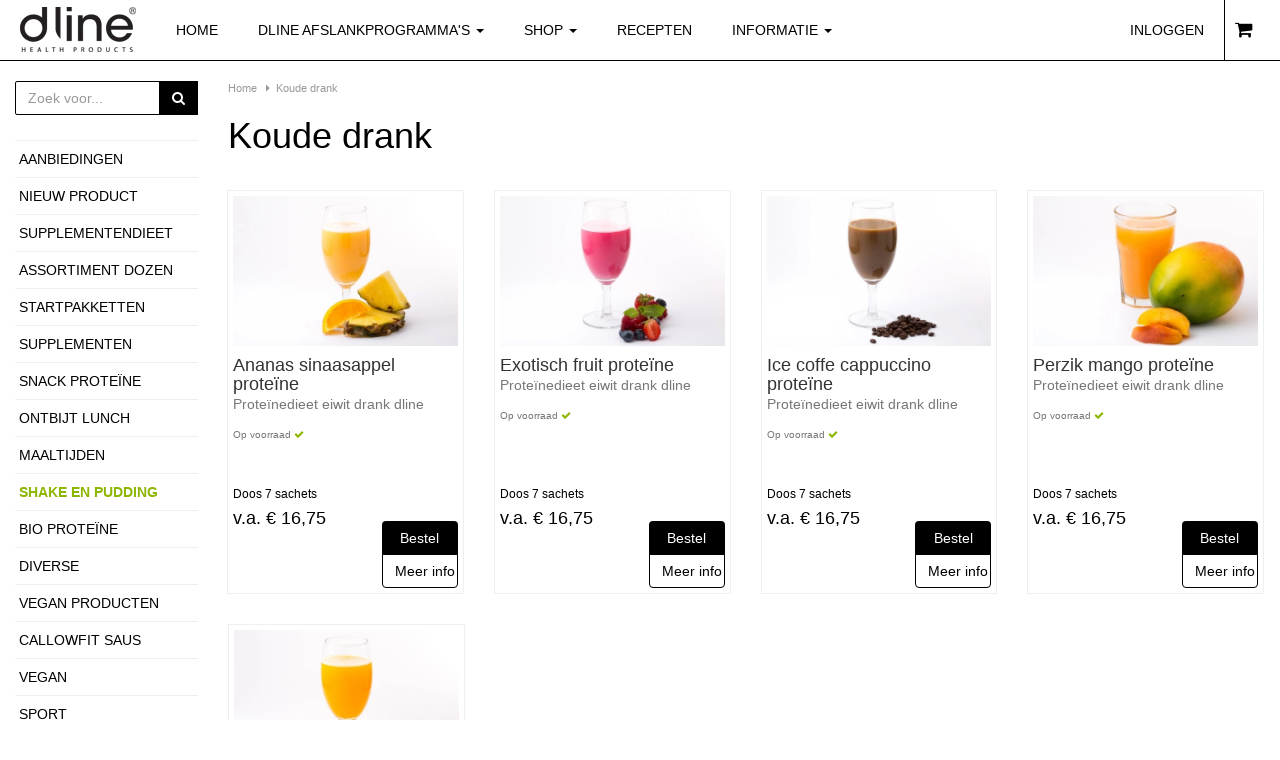

--- FILE ---
content_type: text/html; charset=UTF-8
request_url: https://www.dline.nl/nl/proteine-eiwit-koude-dranken-dline-dieet
body_size: 21900
content:
<!DOCTYPE html>
<html lang="NL">
<head>
          <meta name="google-site-verification" content="DQ_fPOBO-1dCuO9kdCVwajkWXDuvjtLU6GOXy23O1Gs"/>
              <base href="https://www.dline.nl/"/>
  <title>Koude drank proteine eiwit dieet makkelijk mee te nemen voor onderweg of op je werk. Met dline een maatje minder? Start nu.</title>

  <meta charset="utf-8">
  <meta http-equiv="X-UA-Compatible" content="IE=edge">
  <meta name="viewport" content="width=device-width, initial-scale=1">
  <meta name="theme-color" content="#ffffff">
  <meta name="description" content="Koude drank proteine eiwit dieet makkelijk mee te nemen voor onderweg of op je werk. Met dline een maatje minder? Start nu."/>
  <meta name="keywords" content="koude drank proteine, koude dranken proteine, koude drank eiwit, koude dranken eiwitten, koude eiwitrijke drank,"/>
  <meta name="robots" content="index, follow"/>
      <meta property="og:title" content="Koude drank proteine eiwit dieet makkelijk mee te nemen voor onderweg of op je werk. Met dline een maatje minder? Start nu."/>
  <meta property="og:url" content="https://www.dline.nl/nl/proteine-eiwit-koude-dranken-dline-dieet"/>
  <meta property="og:type" content="webshop"/>
  <meta property="og:description" content="Koude drank proteine eiwit dieet makkelijk mee te nemen voor onderweg of op je werk. Met dline een maatje minder? Start nu."/>


  <link rel="stylesheet" href="/css/bootstrap.min.css">

  <link rel="stylesheet" href="/css/fa.min.css" media="print" onload="this.media='all'"/>
  <link rel="stylesheet" href="/css/main.css" media="print" onload="this.media='all'"/>

  <noscript>
    <link rel="stylesheet" href="/css/fa.min.css"/>
    <link rel="stylesheet" href="/css/main.css"/>
  </noscript>
  <link rel="canonical" href="https://www.dline.nl/nl/proteine-eiwit-koude-dranken-dline-dieet"/>

  <style>@import 'https://fonts.googleapis.com/css?family=Open+Sans:400,400i,700,700i';*{min-height:0;min-width:0;}html{height:100%;}body{padding-top:81px;position:relative;padding-bottom:270px;min-height:100%;margin:0;background:#fff;}.row-flex{display:-webkit-box;display:-moz-box;display:-ms-flexbox;display:-webkit-flex;display:flex;align-content:flex-start;-webkit-justify-content:flex-start;-ms-flex-pack:start;justify-content:flex-start;-webkit-flex-flow:row wrap;-ms-flex-flow:row wrap;flex-flow:row wrap;}.row-flex > [class*='col-']{display:-webkit-box;display:-moz-box;display:-ms-flexbox;display:-webkit-flex;display:flex;-webkit-flex-flow:column nowrap;-ms-flex-flow:column nowrap;flex-flow:column nowrap;}.flex-grow{-webkit-flex:2;flex:2;}.flex-grow .flex-grow{-webkit-flex:2;flex:2;}.safari-only > [class*='col-']:first-child{margin-left:-1px;}_::-webkit-:not(:root:root) > [class*='col-']:first-child,.row-flex > [class*='col-']:first-child{margin-left:-1px;}.text-success{color:#8db600;}.dl-horizontal dt{text-align:left;}.form-horizontal .control-label{text-align:left;}.bg-success,.bg-danger{padding:10px;border:1px solid yellowgreen;border-radius:5px;}.bg-danger{border-color:#9d2300;}.label-success{background-color:#8db600;}.nav-pills li.active > a,.nav-pills li.active > a:focus,.nav-pills li.active > a:hover{color:#fff;border:1px solid #000;background-color:#000;}.nav-pills li > a:focus,.nav-pills li > a:hover{background-color:#fff;border:1px solid #999;color:#8db600;}.nav-pills li > a{color:#000;background:#fff;border:1px solid #000;}.nav.nav-pills > li > a{padding:7px;}.panel{border-radius:0;}.panel-default{border-color:#ecf0f1;}.panel-footer{border-color:#ecf0f1;}.dark-line{border-color:#000;}body{font-family:'Helvetica Neue', Helvetica, Arial, sans-serif;color:#000;}a{color:#000;transition:all .2s ease;}a:hover{color:#8db600;text-decoration:none;}p a{text-decoration:underline;}h1 a,h2 a,h3 a,h4 a,h5 a,h6 a{color:#333;}h1 a:hover,h2 a:hover,h3 a:hover,h4 a:hover,h5 a:hover,h6 a:hover{color:#8db600;text-decoration:none;}.display-1,.display-2,.display-3{font-weight:300;font-size:2.5rem;}h1.display-1{font-size:15rem;}h2.display-1{margin-top:15rem;}h2.lead{margin:0;}blockquote{font-family:Georgia, Times, "Times New Roman", serif;font-style:italic;font-size:1.4em;color:#666;width:80%;margin-left:10%;border-color:#8db600;}.anchor:before{display:block;content:"";height:60px;margin:-60px 0 0;}.old-price{font-size:75%;font-weight:bold;text-decoration:line-through;color:#b62900;}.new-price{font-weight:bold;color:#8db600;}.m-t-xs{margin-top:5px;}.m-t-sm{margin-top:10px;}.m-t{margin-top:15px;}.m-t-lg{margin-top:25px;}.m-t-xl{margin-top:48px;}.m-t-n-sm{margin-top:0;}.m-t-n{margin-top:-10px;}.m-b{margin-bottom:15px;}.m-b-lg{margin-bottom:25px;}.m-b-n-sm{margin-bottom:0px;}.m-0{margin:0;}.m-v-0{margin-top:0;margin-bottom:0;}.m-h-0{margin-left:0;margin-right:0;}.m-r-5{margin-right:5px;}.p-a{padding:15px;}.p-a-sm{padding:5px;}.p-t-lg{padding-top:25px;}.border-left{border-left:1px solid #f2f2f2;padding-left:15px;}.border-right{border-right:2px solid #999;}.border-bottom{border-bottom:1px solid #999;}.border-top{border-top:1px solid #999;}section{margin:0 0 15px 0;}.footer{position:absolute;bottom:0;left:0;right:0;}.footer .footer a{color:#fff;transition:all .2s ease;}.footer .footer a:hover{color:#8db600;text-decoration:none;}.upper-footer{background:#fff;color:#808080;font-size:90%;padding-bottom:20px;border-top:1px solid #000;}.upper-footer h3{font-size:13px;text-transform:uppercase;font-weight:bold;color:#808080;}.upper-footer a{color:#808080;display:block;}.upper-footer a:hover{color:#8db600;}.upper-footer ul{margin:0 0 15px 0;padding:0;list-style:none;}.upper-footer ul li{line-height:22px;}.upper-footer input,.upper-footer button.btn{font-size:90%;height:30px;}.upper-footer .keurmerk-logo{max-height:35px;width:auto;}.lower-footer{background:#000;color:#fff;font-size:90%;min-height:50px;}.lower-footer h1{font-size:18px;margin:0;line-height:50px;}.lower-footer p{line-height:50px;margin:0;color:#999;}.lower-footer a{color:#fff;}.lower-footer a:hover{color:#8db600;text-decoration:none;}.mobile-footer{display:none;}.navbar{margin-bottom:0;background:#fff;min-height:60px;}.navbar-default{background:#fff;border:none;border-bottom:1px solid #000;color:#000;min-height:60px;}.navbar-default .navbar-nav > li > a,.navbar-default .navbar-brand{color:#000;text-transform:uppercase;padding:20px 20px;height:60px;}@media (max-width: 991px){.navbar-default .navbar-nav > li > a,.navbar-default .navbar-brand{padding:20px 15px;}}.navbar-default .navbar-nav > li > a.shopping-cart-menu{padding:10px 10px;display:inline-block;transition:all .2s ease;border-left:1px solid #000;}@media (max-width: 767px){.navbar-default .navbar-nav > li > a.shopping-cart-menu{display:block;padding:20px 15px;border-left:none;}}.navbar-default .navbar-nav > li > a.shopping-cart-menu .shopping-cart-menu__icon{display:inline-block;position:relative;width:35px;height:35px;}.navbar-default .navbar-nav > li > a.shopping-cart-menu .shopping-cart-menu__icon i{position:absolute;top:13px;}.navbar-default .navbar-nav > li > a.shopping-cart-menu .shopping-cart-menu__info{display:inline-block;}.navbar-default .navbar-nav > li > a.shopping-cart-menu .shopping-cart-menu__info .shopping-cart-menu__item{display:block;font-size:.85em;text-align:center;}.navbar-default .navbar-nav > li > a.shopping-cart-menu .shopping-cart-menu__info .shopping-cart-menu__price{display:block;font-weight:bold;}.navbar-default .navbar-brand img{max-height:45px;margin-top:-13px;}.navbar-default .nav > li > a:focus,.navbar-default .nav > li > a:hover,.navbar-default .navbar-nav > li > a:focus,.navbar-default .navbar-nav > li > a:hover,.navbar-default .navbar-brand{background:rgba(255,255,255,0.2);color:#8db600;transition:all .2s ease;}.navbar-default .navbar-toggle{border-color:transparent;}.navbar-default .navbar-toggle .icon-bar{background:#000;}.navbar-default .navbar-toggle:hover .icon-bar,.navbar-default .navbar-toggle:focus .icon-bar{background:#000;}.navbar-default .navbar-toggle:focus,.navbar-default .navbar-toggle:hover{background:#fff;}.navbar-default .navbar-nav > .active > a,.navbar-default .navbar-nav > .active > a:focus,.navbar-default .navbar-nav > .active > a:hover{background-color:#000;color:#fff;}.navbar-default .navbar-nav > .active > a span,.navbar-default .navbar-nav > .active > a:focus span,.navbar-default .navbar-nav > .active > a:hover span{color:#fff;}.navbar-default .navbar-nav > .open > a,.navbar-default .navbar-nav > .open > a:focus,.navbar-default .navbar-nav > .open > a:hover{color:#8db600;background:transparent;}.navbar-fixed-bottom .navbar-collapse,.navbar-fixed-top .navbar-collapse{max-height:100vh;}.navbar-nav:not(.sm-collapsible) ul .caret{position:absolute;right:0;margin-top:6px;margin-right:15px;border-top:4px solid transparent;border-bottom:4px solid transparent;border-left:4px dashed;}.navbar-nav:not(.sm-collapsible) ul a.has-submenu{padding-right:30px;}.navbar-nav.sm-collapsible .caret,.navbar-nav.sm-collapsible ul .caret{position:absolute;right:0;margin:-3px 15px 0 0;padding:0;width:32px;height:26px;line-height:24px;text-align:center;border-width:1px;border-style:solid;}.navbar-nav.sm-collapsible .caret:before{content:'+';font-family:monospace;font-weight:bold;}.navbar-nav.sm-collapsible .open > a > .caret:before{content:'-';}.navbar-nav.sm-collapsible a.has-submenu{padding-right:50px;}.navbar-nav.sm-collapsible[data-sm-skip-collapsible-behavior] .caret,.navbar-nav.sm-collapsible[data-sm-skip-collapsible-behavior] ul .caret{position:static;margin:0 0 0 2px;padding:0;width:0;height:0;border-top:4px dashed;border-right:4px solid transparent;border-bottom:0;border-left:4px solid transparent;}.navbar-nav.sm-collapsible[data-sm-skip-collapsible-behavior] .caret:before{content:'' !important;}.navbar-nav.sm-collapsible[data-sm-skip-collapsible-behavior] a.has-submenu{padding-right:15px;}.navbar-nav span.scroll-up,.navbar-nav span.scroll-down{position:absolute;display:none;visibility:hidden;height:20px;overflow:hidden;text-align:center;}.navbar-nav span.scroll-up-arrow,.navbar-nav span.scroll-down-arrow{position:absolute;top:-2px;left:50%;margin-left:-8px;width:0;height:0;overflow:hidden;border-top:7px dashed transparent;border-right:7px dashed transparent;border-bottom:7px solid;border-left:7px dashed transparent;}.navbar-nav span.scroll-down-arrow{top:6px;border-top:7px solid;border-right:7px dashed transparent;border-bottom:7px dashed transparent;border-left:7px dashed transparent;}.navbar-nav.sm-collapsible ul .dropdown-menu > li > a,.navbar-nav.sm-collapsible ul .dropdown-menu .dropdown-header{padding-left:35px;}.navbar-nav.sm-collapsible ul ul .dropdown-menu > li > a,.navbar-nav.sm-collapsible ul ul .dropdown-menu .dropdown-header{padding-left:45px;}.navbar-nav.sm-collapsible ul ul ul .dropdown-menu > li > a,.navbar-nav.sm-collapsible ul ul ul .dropdown-menu .dropdown-header{padding-left:55px;}.navbar-nav.sm-collapsible ul ul ul ul .dropdown-menu > li > a,.navbar-nav.sm-collapsible ul ul ul ul .dropdown-menu .dropdown-header{padding-left:65px;}.navbar-nav .dropdown-menu > li > a{white-space:normal;}.navbar-nav ul.sm-nowrap > li > a{white-space:nowrap;}.navbar-nav.sm-collapsible ul.sm-nowrap > li > a{white-space:normal;}.navbar-right ul.dropdown-menu{left:0;right:auto;}.dropdown-menu{border-color:#000;border-radius:2px;margin:0 0 0 0;padding:0;}.dropdown-menu li a{padding:5px 20px;}.vertical-menu{border-top:1px solid #ecf0f1;}.vertical-menu li{border-bottom:1px solid #ecf0f1;color:#000;}.vertical-menu li a{display:block;color:#000;padding-left:4px;padding-top:8px;padding-bottom:8px;text-transform:uppercase;}.vertical-menu li a:hover{background:#000;text-decoration:none;color:#fff;}.vertical-menu li.selected a{color:#8db600;font-weight:600;}.vertical-menu li.selected a:hover{color:#fff;}.vertical-menu li.selected ul li a{color:#000;}.vertical-menu li ul li{border-bottom:none;border-top:1px solid #ecf0f1;position:relative;}.vertical-menu li ul li a{padding-left:18px;color:#000;}.vertical-menu li ul li:last-child{padding-bottom:0;}.vertical-menu .carret-dropdown{width:37px;height:37px;background:#000;margin-top:-37px;line-height:37px;border-top:1px solid #ecf0f1;color:#fff;}.vertical-menu .carret-dropdown i{margin:0 43%;}.vertical-menu .side-menu-dropdown{display:none;}.vertical-menu .carret-dropdown:hover,.vertical-menu li.selected .carret-dropdown{background:#8db600;color:#000;}.horizontal-menu{background:#000;padding:0 15px;margin-top:-20px;}.horizontal-menu li{display:inline-block;}.horizontal-menu li a{border-top:4px solid #000;display:block;color:#fff;padding:10px 10px 14px;text-transform:uppercase;}.horizontal-menu li a:hover{background:#000;text-decoration:none;color:#8db600;}.horizontal-menu li.selected a{color:#8db600;background:#fff;font-weight:600;}.horizontal-menu li.selected a:hover{color:#8db600;}.list-menu{display:block;}#scroll-menu{top:70px;}#scroll-menu.affix{width:15%;}#page-menu{top:100px;}.dropdown-winkelmandje{width:450px !important;max-width:450px !important;padding:15px;}.pagination > li > a,.pagination > li > span{color:#000;background:#fff;border-color:transparent;border-radius:4px;margin-left:4px;}.pagination > li:first-child > a,.pagination > li:first-child > span,.pagination > li:last-child > a,.pagination > li:last-child > span{border-color:#8db600;background:#fff;color:#000;}.pagination > li:first-child > a:hover,.pagination > li:first-child > span:hover,.pagination > li:last-child > a:hover,.pagination > li:last-child > span:hover{border-color:transparent;background:#8db600;color:#fff;}.pagination > .active > a,.pagination > .active > a:focus,.pagination > .active > a:hover,.pagination > .active > span,.pagination > .active > span:focus,.pagination > .active > span:hover{background:#8db600;border-color:#8db600;color:#fff;}.pagination > li > a:focus,.pagination > li > a:hover,.pagination > li > span:focus,.pagination > li > span:hover{background:#fff;border-color:#8db600;color:#8db600;}.pagination > .disabled > a,.pagination > .disabled > a:focus,.pagination > .disabled > a:hover,.pagination > .disabled > span,.pagination > .disabled > span:focus,.pagination > .disabled > span:hover,.pagination > li:first-child.disabled > a,.pagination > li:first-child.disabled > a:focus,.pagination > li:first-child.disabled > a:hover,.pagination > li:first-child.disabled > span,.pagination > li:first-child.disabled > span:focus,.pagination > li:first-child.disabled > span:hover,.pagination > li:last-child.disabled > a,.pagination > li:last-child.disabled > a:focus,.pagination > li:last-child.disabled > a:hover,.pagination > li:last-child.disabled > span,.pagination > li:last-child.disabled > span:focus,.pagination > li:last-child.disabled > span:hover{border-color:#ddd;background:#fff;color:#666;}.form-control{border-radius:2px;-webkit-box-shadow:none;box-shadow:none;border-color:#000;}.form-control:focus{border-color:#8db600;outline:0;box-shadow:0 0 8px #8db600;}.pay-form .radio label .img{display:inline-block;width:150px;text-align:center;margin-left:24px;margin-right:24px;}.pay-form .radio label .img img{max-height:32px;}.search-input{border-color:#000;}.search-input:focus{border-color:#8db600;outline:0;box-shadow:0 0 8px #8db600;}.search-group{margin-bottom:25px;}.search-group .btn-primary{background:#000;}.search-group .btn-primary:hover,.search-group .btn-primary:focus,.search-group .btn-primary:active{border-color:#8db600;background:#8db600;}.search{margin-bottom:0;}#login-error{display:none;}.password-reveal,.adres-gegevens,.invoice-address{display:none;}.radio-error{display:block;}input[type=radio].error:after{content:'';display:block;position:absolute;top:-1px;bottom:-1px;left:-1px;right:-1px;border-radius:50%;border:2px solid #b62900;}input.error{border:1px solid #b62900;}input.error:focus{border-color:#b62900;}label.error{color:#b62900;font-size:12px;}.stuks-formulier .stuks-formulier__label{float:left;margin-right:20px;line-height:34px;}.stuks-formulier .stuks-formulier__form input{margin-left:-1px;}.stuks-formulier .stuks-formulier__form .btn-plus button{margin-left:-2px;}.switch{position:relative;display:inline-block;padding-left:48px;cursor:pointer;}.switch input{display:none;}.switch .slider{position:absolute;cursor:pointer;width:40px;height:20px;top:-10px;right:0;bottom:0;left:0;background:#999;transition:.3s;}.switch .slider:before{position:absolute;content:'';height:18px;width:18px;left:1px;bottom:1px;background:#fff;border:1px solid #999;transition:.3s;box-shadow:0 2px 3px rgba(0,0,0,0.2);}.switch .slider.round{border-radius:20px;}.switch .slider.round:before{border-radius:50%;}.switch input:checked + .slider:before{-webkit-transform:translateX(20px);-ms-transform:translateX(20px);transform:translateX(20px);}.switch input:checked + .slider{background-color:#8db600;border-color:#8db600;}.switch input:focus + .slider{box-shadow:0 0 1px #8db600;}.box-1,.box-2,.box-3{position:absolute;top:10px;z-index:2;}.box-1 button,.box-2 button,.box-3 button,.box-1 button,.box-2 button,.box-3 button,.box-1 button,.box-2 button,.box-3 button{margin:0 15px;}.box{background:#fff;width:200px;height:250px;display:block;border:1px solid #8db600;margin-bottom:15px;-webkit-box-shadow:0px 0px 29px -5px rgba(0,0,0,0.75);-moz-box-shadow:0px 0px 29px -5px rgba(0,0,0,0.75);box-shadow:0px 0px 29px -5px rgba(0,0,0,0.75);transition:all .3s;border-radius:5px;}.box:hover{-webkit-transform:scale(1.04);transform:scale(1.04);-webkit-box-shadow:0px 0px 40px 0px rgba(0,0,0,0.65);-moz-box-shadow:0px 0px 40px 0px rgba(0,0,0,0.65);box-shadow:0px 0px 40px 0px rgba(0,0,0,0.65);cursor:pointer;}.box-1{left:calc(-75%);}.box-2{z-index:10;left:calc(-75%);top:-15px;}.box-2 .box{width:250px;height:300px;border-color:#398ccb;}.box-2 button{margin:0 40px;}.box-3{left:calc(-25%);}.table-img{max-height:50px;margin:0 auto;}.table-close-btn{line-height:44px;}.table > tfoot > tr > td,.table > tfoot > tr > th{border:none;}.table > thead > tr > th,.table > tbody > tr > td,.table > tbody > tr > th,.table > tfoot > tr > td,.table > tfoot > tr > th,.table > thead > tr > td,.table > thead > tr > th{border-color:#000;}tfoot > tr:first-child td{border-top:2px solid #000;}.table-shop tr td.delete{width:15px;vertical-align:middle;}.table-shop tr td.item-img{width:100px;padding:0 8px;text-align:center;vertical-align:middle;}.table-shop tr td.item-text{width:30%;}.table-shop tr td.item-option{width:25%;vertical-align:middle;}.table-shop tr td.item-price{vertical-align:middle;width:11%;}.table-shop tr td.item-aantal{vertical-align:middle;min-width:140px;width:140px;}th{text-transform:uppercase;}.upper-footer .kiyoh-score{text-align:center;font-size:18px;color:#fff;display:inline-block;height:34px;width:34px;background:#8db600;line-height:34px;border-radius:2px;}.upper-footer .kiyoh-link{display:inline-block;width:calc(50%);margin-left:5px;font-size:12px;}span.kiyoh-score{font-weight:700;color:#8db600;}.beoordeling-container .kiyoh-stars{display:inline-block;color:#8db600;font-size:32px;text-align:center;width:calc(44%);height:52px;line-height:52px;padding:5px;}.beoordeling-container .kiyoh-stars i{padding:0 2px;}.beoordeling-container .kiyoh-score{text-align:center;font-size:32px;color:#fff;display:inline-block;height:52px;width:52px;background:#8db600;line-height:52px;border-radius:2px;}.beoordeling-container .kiyoh-review-amount{text-align:center;font-size:12px;font-style:italic;color:#999;border-bottom:1px solid #ecf0f1;}.beoordeling-container .kiyoh-reviews .review{display:block;margin-top:16px;}.beoordeling-container .kiyoh-reviews .review .datum{font-size:12px;padding:2px 0;color:#666;float:right;}.beoordeling-container .kiyoh-reviews .review .comment{font-style:normal;}.beoordeling-container .kiyoh-reviews .review .comment span{font-style:normal;font-weight:700;}.beoordeling-container .kiyoh-logo{margin-top:24px;}.recept-block{margin:0 0 25px 0;padding:0;position:relative;transition:all .5s ease;}.recept-block:hover .recept-block__body__text-box h2{color:#8db600;}.recept-block__header{margin:0;padding:5px;border-bottom:2px solid #dde4e6;background:#ecf0f1;}.recept-block__header h2{font-size:24px;}.recept-block__body{margin:0;padding:0;}.recept-block__body__img-box{display:inline-block;width:250px;height:250px;margin:0;padding:0;float:left;overflow:hidden;}.recept-block__body__img-box img{max-height:100%;width:auto;transition:all .5s ease;}.recept-block__body__text-box{display:inline-block;width:calc(-150%);margin:0;padding:5px 10px 5px 15px;float:left;}.recept-block__body__text-box h2{display:inline-block;font-size:28px;font-weight:300;}.recept-block__body__text-box .sub-content{color:#999;font-size:80%;text-transform:uppercase;margin:5px 0;}.recept-block__footer{display:flex;flex-wrap:row no-wrap;border:1px solid #ccc;margin-top:15px;}.recept-block__footer__box{flex-grow:1;border-right:1px solid #ccc;min-height:40px;width:25%;line-height:40px;text-align:center;color:#666;text-transform:uppercase;font-size:80%;}.recept-block__footer__box:last-child{border-right:none;}.sub-recept-block{background-color:#ecf0f1;background-size:cover;background-repeat:no-repeat;background-image:'';background-position:center center;min-height:200px;padding:5px;}.sub-recept-block h4{color:#fff;width:90%;margin:50px 5% 0;padding:8px;border:2px solid transparent;text-align:center;transition:all .3s ease;background:rgba(0,0,0,0.75);font-weight:100;letter-spacing:1px;}.sub-recept-block h4:hover{box-shadow:0 5px 20px #000;background:rgba(255,255,255,0.5);color:#000;}.favorites h4{font-size:1.2em;}.favorites h4:hover{cursor:pointer;}.favorites h4 a{display:block;}.favorites h4 i{margin-right:10px;}.recepten-filer .btn-group{display:block;}.recepten-filer label.btn span{font-size:1.2em;}.recepten-filer label input[type="radio"] ~ i.fa.fa-circle-o{color:#666;display:inline;font-size:1.3em;margin-right:10px;}.recepten-filer label input[type="radio"] ~ i.fa.fa-dot-circle-o{display:none;font-size:1.3em;}.recepten-filer label input[type="radio"]:checked ~ i.fa.fa-circle-o{display:none;}.recepten-filer label input[type="radio"]:checked ~ i.fa.fa-dot-circle-o{color:#8db600;display:inline;margin-right:10px;}.recepten-filer label:hover input[type="radio"] ~ i.fa{color:#8db600;}.recepten-filer label input[type="checkbox"] ~ i.fa.fa-square-o{color:#666;display:inline;margin-right:10px;font-size:1.3em;}.recepten-filer label input[type="checkbox"] ~ i.fa.fa-check-square-o{display:none;}.recepten-filer label input[type="checkbox"]:checked ~ i.fa.fa-square-o{display:none;}.recepten-filer label input[type="checkbox"]:checked ~ i.fa.fa-check-square-o{color:#8db600;display:inline;margin-right:7.5px;font-size:1.3em;}.recepten-filer label:hover input[type="checkbox"] ~ i.fa{color:#8db600;}.recepten-filer div[data-toggle="buttons"] label.active{color:#8db600;}.recepten-filer div[data-toggle="buttons"] label.active .count{color:#8db600;}.recepten-filer div[data-toggle="buttons"] label{display:inline-block;padding:6px 12px 6px 0px;margin-bottom:0;font-size:14px;font-weight:normal;line-height:2em;text-align:left;white-space:nowrap;vertical-align:top;cursor:pointer;background-color:none;border:0px solid #666;border-radius:3px;color:#666;-webkit-user-select:none;-moz-user-select:none;-ms-user-select:none;-o-user-select:none;user-select:none;}.recepten-filer div[data-toggle="buttons"] label .count{float:right;font-size:.9em;color:#999;}.recepten-filer div[data-toggle="buttons"] label .count:before{content:'(';}.recepten-filer div[data-toggle="buttons"] label .count:after{content:')';}.recepten-filer div[data-toggle="buttons"] label:hover{color:#8db600;}.recepten-filer div[data-toggle="buttons"] label:hover .count{color:#8db600;}.recepten-filer div[data-toggle="buttons"] label:active,.recepten-filer div[data-toggle="buttons"] label.active{-webkit-box-shadow:none;box-shadow:none;}.recepten-filer .btn.active.focus,.recepten-filer .btn.active:focus,.recepten-filer .btn.focus,.recepten-filer .btn:active.focus,.recepten-filer .btn:active:focus,.recepten-filer .btn:focus{outline:none;}.recept-hoofd__img-box{display:block;min-height:150px;background-size:cover;padding:8px;display:flex;align-items:center;justify-content:center;}.recept-hoofd__img-box h1{display:block;border:5px solid #fff;text-align:center;width:80%;padding:10px;color:#fff;box-shadow:0 0 15px #000;text-shadow:0 0 10px #000;border-radius:5px;}.recept-list-box{border:3px double #b3b3b3;border-radius:10px;position:relative;padding-top:30px;margin-top:25px;}.recept-list-box__head{position:absolute;left:50%;margin:0;background:#fff;margin-right:-50%;transform:translate(-50%,-50%);padding:5px 15px;border-radius:15px;font-size:16px;text-transform:uppercase;font-weight:300;top:-2px;letter-spacing:2px;color:#666;}.recept-list-box__buttons{padding:0 15px 15px;margin-top:-15px;}.recept-list-box__list{list-style:none;margin:0 0 25px 0;padding:0 15px;color:#333;}.recept-list-box__list li{text-transform:uppercase;padding:8px 15px;border-top:1px dashed #b3b3b3;}.recept-list-box__list li:last-child{border-bottom:1px dashed #b3b3b3;}.recept-text-box{font-size:1.1em;line-height:1.5em;}.recept-text-box .label-right{background:#fff;float:right;margin-top:6px;padding-left:8px;z-index:8;position:relative;}.recept-text-box .label-right span{background:#000;padding:5px 8px;display:inline;font-size:75%;font-weight:700;line-height:1;color:#fff;text-align:center;white-space:nowrap;vertical-align:baseline;border-radius:.25em;}.recept-text-box__head{margin:10px 0 16px 0;}.recept-text-box__head span{letter-spacing:1px;font-size:18px;text-transform:uppercase;font-weight:400;color:#999;background:#fff;position:relative;z-index:5;margin-left:24px;padding:0 16px;}.recept-text-box__head:before{content:'';width:100%;border-bottom:3px double #999;display:block;top:16px;position:relative;z-index:1;}.recept-shop-ingredients{margin-top:64px;}.recept-shop-ingredients__head{margin:0 0 16px 0;}.recept-shop-ingredients__head span{letter-spacing:1px;font-size:18px;text-transform:uppercase;font-weight:400;color:#999;background:#fff;position:relative;z-index:5;margin-left:24px;padding:0 16px;}.recept-shop-ingredients__head:before{content:'';width:100%;border-bottom:3px double #999;display:block;top:16px;position:relative;z-index:1;}.recept-shop-ingredients div[data-toggle="buttons"] label{display:table;width:100%;text-align:left;padding:6px 12px 6px 0;margin-bottom:0;font-size:14px;line-height:2em;white-space:normal;cursor:pointer;background:transparent;border:0px solid #333;border-bottom:1px dashed #999;border-radius:0 !important;color:#666;-webkit-user-select:none;-moz-user-select:none;-ms-user-select:none;-o-user-select:none;user-select:none;outline:0;table-layout:fixed;}.recept-shop-ingredients div[data-toggle="buttons"] label:first-child{border-top:1px dashed #999;}.recept-shop-ingredients div[data-toggle="buttons"] label input{outline:0;}.recept-shop-ingredients div[data-toggle="buttons"] label.active{color:#000;}.recept-shop-ingredients div[data-toggle="buttons"] label.btn.active,.recept-shop-ingredients div[data-toggle="buttons"] label.btn:active{-webkit-box-shadow:none;box-shadow:none;outline:0;}.recept-shop-ingredients div[data-toggle="buttons"] label div{display:table-cell;vertical-align:middle;width:40px;}.recept-shop-ingredients div[data-toggle="buttons"] label .description-box{width:80%;}.recept-shop-ingredients div[data-toggle="buttons"] label .price-box{width:20%;}.recept-shop-ingredients div[data-toggle="buttons"] label input[type="checkbox"] ~ div i.fa.fa-square-o{display:inline;color:#999;margin-right:10px;font-size:2em;position:relative;top:3px;}.recept-shop-ingredients div[data-toggle="buttons"] label input[type="checkbox"] ~ div i.fa.fa-check-square-o{display:none;}.recept-shop-ingredients div[data-toggle="buttons"] label input[type="checkbox"]:checked ~ div i.fa.fa-square-o{display:none;}.recept-shop-ingredients div[data-toggle="buttons"] label input[type="checkbox"]:checked ~ div i.fa.fa-check-square-o{display:inline;color:#8db600;margin-right:6px;font-size:2em;position:relative;top:3px;}.recept-shop-ingredients div[data-toggle="buttons"] label span{font-size:1.6em;}.recept-shop-ingredients div[data-toggle="buttons"] label .product-price{font-size:1em;float:right;margin-top:4px;margin-left:24px;}.recipe{-ms-word-break:break-all;word-break:break-all;word-break:break-word;-webkit-hyphens:auto;-moz-hyphens:auto;hyphens:auto;overflow-wrap:break-word;}.recipe-block{margin-bottom:16px;}.recipe-img{position:relative;display:block;}.recipe-img img{border-radius:4px 4px 0 0;}.recipe-img .recipe-kind{position:absolute;left:16px;bottom:8px;color:#fff;background:rgba(0,0,0,0.7);padding:5px;border-radius:4px;}.recipe h4,.recipe h5{padding:16px;border-left:1px solid #ccc;border-right:1px solid #ccc;margin:0;}.recipe h5{padding:16px 16px 0 16px;font-size:13px;}.recipe-info{display:flex;list-style:none;margin:0;padding:0;justify-content:space-between;border:1px solid #ccc;border-radius:0 0 4px 4px;margin-top:-1px;}.recipe-info li{padding:8px 16px;}.recipe-more .recipe-button{display:block;border:1px solid #ccc;padding:64px 16px;height:100%;border-radius:4px;background:#000;color:#fff;font-size:2em;}.recipe-more .recipe-button .fa{font-size:3em;padding-top:64px;}.recipe .recipe-like{position:relative;text-decoration:none;}.recipe .recipe-like:focus,.recipe .recipe-like:hover{text-decoration:none;}.recipe .recipe-like .fa-heart{display:none;color:#8db600;}.recipe .recipe-like .fa-heart.animate{display:block;position:absolute;top:3px;left:0;animation:explode 1s;}.recipe .recipe-like .fa-heart.animate-off{display:block;position:absolute;top:3px;left:0;animation:implode 1s;animation-fill-mode:forwards;}@keyframes explode{from{color:#8db600;transform:scale(1);}to{color:transparent;transform:scale(2);}}@keyframes implode{from{color:#8db600;transform:scale(1);}to{color:transparent;transform:scale(0);}}.print{padding:0;}@media print{.recept-list-box__head{position:absolute;left:50%;margin:0 0 18px 0;background:#fff;margin-right:-50%;transform:translate(-50%,-50%);padding:5px 15px;border-radius:15px;font-size:16px;text-transform:uppercase;font-weight:300;top:-12px;letter-spacing:2px;color:#666;}.recept-shop-ingredients__head span,.recept-text-box__head span{letter-spacing:1px;font-size:18px;text-transform:uppercase;font-weight:400;color:#999;position:relative;margin-left:0;padding:0;}.recept-shop-ingredients__head:before,.recept-text-box__head:before{border:none;}}.landing{padding-bottom:250px;background:#fafbfa;}.landing .navbar-default{background:-webkit-linear-gradient(top,rgba(0,0,0,0.4) 20%,rgba(0,0,0,0) 100%);background:-o-linear-gradient(top,rgba(0,0,0,0.4) 20%,rgba(0,0,0,0) 100%);background:linear-gradient(to bottom,rgba(0,0,0,0.4) 20%,rgba(0,0,0,0) 100%);border:none;}.landing .navbar-default .navbar-nav > li > a,.landing .navbar-default .navbar-brand{color:#fff;}.landing .navbar-default .nav > li > a:focus,.landing .navbar-default .nav > li > a:hover,.landing .navbar-default .navbar-nav > li > a:focus,.landing .navbar-default .navbar-nav > li > a:hover,.landing .navbar-default .navbar-brand{background:transparent;color:#000;}.landing .navbar-default .navbar-nav > .active > a,.landing .navbar-default .navbar-nav > .active > a:focus,.landing .navbar-default .navbar-nav > .active > a:hover{color:#8db600;background:transparent;}.landing .navbar-default .navbar-toggle .icon-bar{background:rgba(255,255,255,0.7);}.landing .dropdown-menu{background:#fff;border:none;color:#000;box-shadow:0 5px 10px rgba(0,0,0,0.8);}.landing .dropdown-menu > li > a{color:#000;}.landing .first_content{background:url('../images/landing/bg.jpg');width:100vw;height:60vh;background-size:cover;background-position:center center;margin-top:-81px;padding-top:81px;color:#fff;}.landing .last_content{margin-top:40px;}.landing .cta-form{margin-top:180px;}.landing .flex-row{display:flex;flex-wrap:wrap;}.landing .icon-div{width:128px;height:128px;text-align:center;margin:0 auto;}.landing .icon-div #trolley path,.landing .icon-div #shop-basket path,.landing .icon-div #price-tag path,.landing .icon-div #weegschaal path{fill:#8db600;}.landing .shadow-block{box-shadow:0;transition:box-shadow 0.3s ease-out;}.landing .shadow-block:hover{box-shadow:rgba(141,182,105,0.15) 0 2px 2px, rgba(141,182,105,0.15) 0 4px 4px, rgba(141,182,105,0.15) 0 8px 8px, rgba(141,182,105,0.15) 0 16px 16px, rgba(141,182,105,0.15) 0 32px 32px, rgba(141,182,105,0.15) 0 64px 64px;}.landing .customer-quote{display:flex;align-items:center;}.landing .customer-quote .media-block{min-width:136px;}.landing .customer-quote .media-block img{margin:0 auto;width:80px;}.landing .customer-quote .media-block .name{letter-spacing:1pt;text-align:center;font-size:0.9em;color:#666;margin-top:16px;}@media (max-width: 767px){.landing .customer-quote .media-block{min-width:80px;margin-right:8px;}}.landing .customer-quote .quote-block{font-size:1.6em;color:#666;text-transform:uppercase;font-style:italic;quotes:"201C" "�0bb";margin-left:2%;width:90%;line-height:1.6em;}@media (max-width: 767px){.landing .customer-quote .quote-block{font-size:1.2em;line-height:1.4em;}}.landing .customer-quote blockquote:before{color:#ccc;content:open-quote;font-size:4em;line-height:0.1em;margin-right:0.25em;vertical-align:-0.4em;}.landing .medium-content{width:80%;margin:0 10%;color:#333;}.landing .small-content{width:80%;margin:0 10%;color:#666;}.landing .small-content p{font-size:1.2em;font-weight:300;}.landing .small-content h3{font-weight:300;font-size:2em;text-transform:uppercase;letter-spacing:1pt;color:#333;}.paasei,.clicked,.paasinfo,.paas-banner,.paasactie_overzicht{display:none;}.cookies-box{position:fixed;top:0;background:rgba(0,0,0,0.6);z-index:10000;color:#ecf0f1;width:100%;min-height:100px;padding:2rem;margin-bottom:3rem;display:none;}.cookies-box p{font-size:1.5rem;font-style:italic;}.cookies-box a{color:#ecf0f1;}.cookies-box a:hover{text-decoration:underline;}.breadcrumbs{font-size:11px;padding-left:15px;color:#999;}.breadcrumbs a{color:#999;}.breadcrumbs a:hover{color:#000;text-decoration:underline;}.breadcrumbs a.current{color:#333;}.breadcrumbs i{margin:0 6px;}.article-block{-webkit-transition:all .2s ease;transition:all .2s ease;position:relative;overflow:hidden;}.article-block section,.article-block section.home{border:1px solid #ecf0f1;padding:5px;position:relative;padding-bottom:120px;transition:border-color 0.75s ease;}@media screen and (min-width: 768px){.article-block section,.article-block section.home{padding-bottom:120px;}}.article-block a{display:block;}.article-block > .bottom-block{bottom:0px;}.article-block:hover section{border-color:#666;}.article-block:hover .actie-product{-webkit-transform:scale(1.2) rotate(-30deg);transform:scale(1.2) rotate(-30deg);}.article-block .actie-product{color:#fff;text-transform:uppercase;font-weight:bold;font-size:1.2rem;width:45px;height:45px;line-height:45px;text-align:center;background:#8db600;position:absolute;top:13px;right:25px;transition:all .2s ease;-webkit-transform:rotate(-50deg);-moz-transform:rotate(-50deg);-ms-transform:rotate(-50deg);-o-transform:rotate(-50deg);}.article-block .actie-product:before,.article-block .actie-product:after{content:"";position:absolute;top:0;left:0;height:45px;width:45px;background:#8db600;}.article-block .actie-product:before{-webkit-transform:rotate(30deg);-moz-transform:rotate(30deg);-ms-transform:rotate(30deg);-o-transform:rotate(30deg);}.article-block .actie-product:after{content:"ACTIE!";color:#fff;-webkit-transform:rotate(60deg);-moz-transform:rotate(60deg);-ms-transform:rotate(60deg);-o-transform:rotate(60deg);}.shopping-cart{display:none;}.aantal{margin-left:3px;margin-right:3px;}.aantal-group{margin-top:25px;}.close-button{margin-left:3px;}.artikel-prijs-block__advies{color:#666;}.artikel-prijs-block__prijs{margin:0;}.artikel-prijs-block__info{font-size:.8em;text-transform:uppercase;}.artikel-prijs-block__sub{font-size:.8em;text-transform:uppercase;}.button-box{position:absolute;bottom:5px;left:5px;right:5px;}.button-box h4{margin:7px 0 0 0;}.button-box h4.action-price{margin:-4px 0 0 0;}.button-box .btn{margin-top:8px;}.dashboard-panel{border:1px solid #ecf0f1;transition:border-color 0.3s ease;}.dashboard-panel .dashboard-panel__header{background:#ecf0f1;padding:10px;}.dashboard-panel .dashboard-panel__header h3{margin:0;font-size:1.2em;text-transform:uppercase;line-height:30px;}.dashboard-panel .dashboard-panel__header h4{margin:0;}.dashboard-panel .dashboard-panel__body{padding:10px;}.dashboard-panel .dashboard-panel__body article{padding-bottom:10px;border-bottom:1px solid #ecf0f1;margin-bottom:10px;}.dashboard-panel .dashboard-panel__body article:last-child{border:none;}.dashboard-panel:hover{border-color:#666;}.nav-tabs-right{text-align:right;}.nav-tabs-right > li{display:inline-block;float:none;}.dline-circle{position:relative;overflow:hidden;width:100%;margin-top:40px;}.dline-circle img{position:absolute;width:auto;height:100%;}.dline-circle:after{content:"";display:block;padding-bottom:100%;}.dline-circle-left{border-radius:0 50% 50% 50%;}.dline-circle-right{border-radius:50% 0 50% 50%;}.info-box{margin-bottom:60px;}.btn{border-radius:0;border:1px solid transparent;text-decoration:none;}.btn.active,.btn:active{background-image:none;-webkit-box-shadow:none;box-shadow:none;outline:0;}.btn-default{border:1px solid #000;color:#000;}.btn-default:focus,.btn-default:hover{border-color:#000;background:#000;color:#fff;}.btn-default:active,.btn-default.active{background-image:none;-webkit-box-shadow:none;box-shadow:none;outline:0;border-color:#8db600;background:#8db600;color:#fff;}.btn-default:active:focus,.btn-default.active:focus,.btn-default:active:hover,.btn-default.active:hover{border-color:#000;background:#000;color:#fff;}.btn-primary{background-color:#000;}.btn-primary:focus,.btn-primary:hover,.btn-primary.active,.btn-primary:active{border-color:#8db600;background:#8db600;color:#fff;}.btn-primary.focus{background-color:#000;}.btn-primary.active:focus,.btn-primary:active:focus,.btn-primary.active:hover,.btn-primary:active:hover,.btn-primary.active.focus,.btn-primary:active.focus{border-color:#8db600;background:#8db600;color:#fff;}.btn-success{background-color:#8db600;}.btn-success:focus,.btn-success:hover{border-color:#799d00;background:#799d00;color:#fff;}.btn-success:active:focus,.btn-success:active:hover{border-color:#799d00;background:#799d00;color:#fff;}.btn-danger{background-color:#b62900;}.btn-danger:focus,.btn-danger:hover{border-color:#9d2300;background:#9d2300;color:#fff;}.btn-danger:active:focus,.btn-danger:active:hover{border-color:#9d2300;background:#9d2300;color:#fff;}.btn-info{border:1px solid #000;color:#000;background:#fff;}.btn-info:focus,.btn-info:hover{border-color:#8db600;background:#8db600;color:#fff;}.btn-info:active:focus,.btn-info:active:hover{border-color:#8db600;background:#8db600;color:#fff;}.btn-facebook{background:#4267b2;border:1px solid #4267b2;color:#fff;font-weight:bold;border-radius:3px;}.btn-facebook:focus,.btn-facebook:hover{border-color:#365899;background:#365899;color:#fff;}.btn-facebook:active,.btn-facebook.active{background-image:none;-webkit-box-shadow:none;box-shadow:none;outline:0;border-color:#29487d;background:#29487d;color:#fff;}.btn-facebook:active:focus,.btn-facebook.active:focus,.btn-facebook:active:hover,.btn-facebook.active:hover{border-color:#365899;background:#365899;color:#fff;}.btn-link{color:#000;text-decoration:underline;}.btn-link:hover{color:#8db600;text-decoration:none;}.close{margin-right:15px;}@media (max-width: 1590px){.beoordeling-container .kiyoh-score{text-align:center;font-size:32px;color:#fff;display:inline-block;height:48px;width:48px;background:#8db600;line-height:48px;border-radius:2px;}.beoordeling-container .kiyoh-stars{display:inline-block;color:#8db600;font-size:30px;text-align:center;width:calc(48%);height:52px;line-height:52px;padding:5px;}.beoordeling-container .kiyoh-stars i{padding:0 1px;}}@media (max-width: 1450px){.beoordeling-container .kiyoh-score{text-align:center;font-size:36px;color:#fff;display:block;height:52px;width:52px;background:#8db600;line-height:52px;border-radius:2px;margin:0 auto;}.beoordeling-container .kiyoh-stars{display:block;color:#8db600;font-size:30px;text-align:center;width:100%;height:52px;line-height:52px;padding:5px;}.beoordeling-container .kiyoh-stars i{padding:0 1px;}}@media (max-width: 1200px){.beoordeling-container .kiyoh-score{text-align:center;font-size:32px;color:#fff;display:inline-block;height:48px;width:48px;background:#8db600;line-height:48px;border-radius:2px;}.beoordeling-container .kiyoh-stars{display:inline-block;color:#8db600;font-size:30px;text-align:center;width:calc(44%);height:52px;line-height:52px;padding:5px;}.beoordeling-container .kiyoh-stars i{padding:0 1px;}}@media (max-width: 1200px){body{padding-bottom:250px;}#scroll-menu.affix{width:22%;}.box-1,.box-2,.box-3{position:absolute;top:10px;z-index:2;}.box-1 button,.box-3 button{display:none;}.box{background:#fff;width:180px;height:250px;display:block;border:1px solid #8db600;margin-bottom:15px;-webkit-box-shadow:0px 0px 29px -5px rgba(0,0,0,0.75);-moz-box-shadow:0px 0px 29px -5px rgba(0,0,0,0.75);box-shadow:0px 0px 29px -5px rgba(0,0,0,0.75);transition:all .3s;border-radius:5px;}.box:hover{-webkit-transform:scale(1.04);transform:scale(1.04);-webkit-box-shadow:0px 0px 40px 0px rgba(0,0,0,0.65);-moz-box-shadow:0px 0px 40px 0px rgba(0,0,0,0.65);box-shadow:0px 0px 40px 0px rgba(0,0,0,0.65);cursor:pointer;}.box-1{left:calc(-65%);}.box-2{z-index:10;left:calc(-50%);top:-15px;}.box-2 .box{width:200px;height:300px;border-color:#398ccb;}.box-2 button{margin:0 17px;}.box-3{left:calc(-15%);}}@media (max-width: 991px){body{padding-bottom:290px;}.upper-footer{padding-bottom:5px;}.upper-footer .form-inline button.btn{float:right;}}@media (max-width: 767px){.flow p.narrow{width:80%;margin-left:10%;}.flow-img-right{background-image:none !important;}.navbar-default .navbar-nav .open .dropdown-menu > li > a{color:#000;}.lead-image{background:linear-gradient(to left,rgba(255,255,255,0.6),rgba(255,255,255,0.6)), url(../images/vrouw-liggend-min-pro.jpg) center 60% no-repeat;background-size:cover;box-shadow:0 3px 5px rgba(0,0,0,0.2);}.upper-footer{padding-bottom:20px;}.upper-footer .form-inline{width:100%;}.upper-footer .form-inline .form-control{display:inline-block;}.upper-footer .form-inline button.btn{float:none;}body{padding-bottom:350px;}.search-group{margin-bottom:0;}.lower-footer{padding-bottom:39px;}.lower-footer .col-xs-12{text-align:center;}.lower-footer .col-xs-12 p{line-height:24px;text-align:center;}.lower-footer .col-xs-12 a{padding:0 5px;word-break:keep-all;}.mobile-footer{display:block;position:fixed;bottom:0;left:0;right:0;z-index:20;margin:0;background:#fff;}.mobile-footer input{font-size:16px;}.mobile-footer .mobile-footer__buttons{border:1px solid #ecf0f1;background:#fff;z-index:50;position:relative;}.mobile-footer .mobile-footer__buttons .footer-btn{width:24%;display:inline-block;text-align:center;padding:7px;border-right:1px solid #ecf0f1;}.mobile-footer .mobile-footer__buttons .footer-btn:last-child{border-right:none;}.mobile-footer .mobile-footer__search{position:absolute;bottom:0;display:block;transition:all .5s ease;}.mobile-footer .mobile-footer__search.active{bottom:36px;}}[data-aos][data-aos][data-aos-easing=ease-in-out-quart],body[data-aos-easing=ease-in-out-quart] [data-aos]{transition-timing-function:cubic-bezier(0.455,0.03,0.515,0.955);}[data-aos][data-aos][data-aos-duration='800'],body[data-aos-duration='800'] [data-aos]{transition-duration:0.8s;}[data-aos][data-aos][data-aos-duration='1700'],body[data-aos-duration='800'] [data-aos]{transition-duration:1.7s;}[data-aos][data-aos][data-aos-delay='100'],body[data-aos-delay='100'] [data-aos]{transition-delay:0;}[data-aos][data-aos][data-aos-delay='100'].aos-animate,body[data-aos-delay='100'] [data-aos].aos-animate{transition-delay:0.1s;}[data-aos][data-aos][data-aos-delay='200'],body[data-aos-delay='200'] [data-aos]{transition-delay:0;}[data-aos][data-aos][data-aos-delay='200'].aos-animate,body[data-aos-delay='200'] [data-aos].aos-animate{transition-delay:0.2s;}[data-aos][data-aos][data-aos-delay='250'],body[data-aos-delay='250'] [data-aos]{transition-delay:0;}[data-aos][data-aos][data-aos-delay='250'].aos-animate,body[data-aos-delay='250'] [data-aos].aos-animate{transition-delay:0.25s;}[data-aos][data-aos][data-aos-delay='300'],body[data-aos-delay='300'] [data-aos]{transition-delay:0;}[data-aos][data-aos][data-aos-delay='300'].aos-animate,body[data-aos-delay='300'] [data-aos].aos-animate{transition-delay:0.3s;}[data-aos][data-aos][data-aos-delay='400'],body[data-aos-delay='400'] [data-aos]{transition-delay:0;}[data-aos][data-aos][data-aos-delay='400'].aos-animate,body[data-aos-delay='400'] [data-aos].aos-animate{transition-delay:0.4s;}[data-aos][data-aos][data-aos-delay='500'],body[data-aos-delay='500'] [data-aos]{transition-delay:0;}[data-aos][data-aos][data-aos-delay='500'].aos-animate,body[data-aos-delay='500'] [data-aos].aos-animate{transition-delay:0.5s;}[data-aos^=fade][data-aos^=fade]{opacity:0;transition-property:opacity, transform;}[data-aos^=fade][data-aos^=fade].aos-animate{opacity:1;transform:translate(0);}[data-aos=fade-up]{transform:translateY(100px);}[data-aos=fade-down]{transform:translateY(-100px);}[data-aos=fade-right]{transform:translate(-100px);}[data-aos=fade-left]{transform:translate(100px);}[data-aos^=flip][data-aos^=flip]{backface-visibility:hidden;transition-property:transform;}[data-aos=flip-left]{transform:perspective(2500px) rotateY(-100deg);}[data-aos=flip-left].aos-animate{transform:perspective(2500px) rotateY(0);}[data-aos=flip-right]{transform:perspective(2500px) rotateY(100deg);}[data-aos=flip-right].aos-animate{transform:perspective(2500px) rotateY(0);}[data-aos=flip-up]{transform:perspective(2500px) rotateX(-100deg);}[data-aos=flip-up].aos-animate{transform:perspective(2500px) rotateX(0);}[data-aos=flip-down]{transform:perspective(2500px) rotateX(100deg);}[data-aos=flip-down].aos-animate{transform:perspective(2500px) rotateX(0);}img[data-action="zoom"]{cursor:pointer;cursor:-webkit-zoom-in;cursor:-moz-zoom-in;border:1px solid transparent;}img[data-action="zoom"]:hover{border:1px solid #ecf0f1;}.zoom-img,.zoom-img-wrap{position:relative;z-index:666;-webkit-transition:all 300ms;-o-transition:all 300ms;transition:all 300ms;}img.zoom-img{cursor:pointer;cursor:-webkit-zoom-out;cursor:-moz-zoom-out;image-rendering:-webkit-optimize-contrast;-ms-interpolation-mode:nearest-neighbor;}.zoom-overlay{z-index:420;background:#fff;position:fixed;top:0;left:0;right:0;bottom:0;pointer-events:none;filter:"alpha(opacity=0)";opacity:0;-webkit-transition:opacity 300ms;-o-transition:opacity 300ms;transition:opacity 300ms;}.zoom-overlay-open .zoom-overlay{filter:"alpha(opacity=100)";opacity:1;}.zoom-overlay-open,.zoom-overlay-transitioning{cursor:default;}@media all and (-ms-high-contrast: none),(-ms-high-contrast: active){.prijsbox .flex-grow{display:table-cell;}.prijsbox .flex-grow.variationPrice,.prijsbox .flex-grow.variationStock{display:none;}.prijsbox .flex-grow.variationPriceVisible,.prijsbox .flex-grow.variationStockVisible{display:block;}}.selectize-control.plugin-drag_drop.multi > .selectize-input > div.ui-sortable-placeholder{visibility:visible !important;background:#f2f2f2 !important;background:rgba(0,0,0,0.06) !important;border:0 none !important;-webkit-box-shadow:inset 0 0 12px 4px #fff;box-shadow:inset 0 0 12px 4px #fff;}.selectize-control.plugin-drag_drop .ui-sortable-placeholder::after{content:'!';visibility:hidden;}.selectize-control.plugin-drag_drop .ui-sortable-helper{-webkit-box-shadow:0 2px 5px rgba(0,0,0,0.2);box-shadow:0 2px 5px rgba(0,0,0,0.2);}.selectize-dropdown-header{position:relative;padding:5px 8px;border-bottom:1px solid #d0d0d0;background:#f8f8f8;}.selectize-dropdown-header-close{position:absolute;right:8px;top:50%;color:#303030;opacity:0.4;margin-top:-12px;line-height:20px;font-size:20px !important;}.selectize-dropdown-header-close:hover{color:#000;}.selectize-dropdown.plugin-optgroup_columns .optgroup{border-right:1px solid #f2f2f2;border-top:0 none;float:left;-webkit-box-sizing:border-box;-moz-box-sizing:border-box;box-sizing:border-box;}.selectize-dropdown.plugin-optgroup_columns .optgroup:last-child{border-right:0 none;}.selectize-dropdown.plugin-optgroup_columns .optgroup:before{display:none;}.selectize-dropdown.plugin-optgroup_columns .optgroup-header{border-top:0 none;}.selectize-control.plugin-remove_button [data-value]{position:relative;padding-right:24px !important;}.selectize-control.plugin-remove_button [data-value] .remove{z-index:1;position:absolute;top:0;right:0;bottom:0;width:17px;text-align:center;font-weight:bold;font-size:12px;color:inherit;text-decoration:none;vertical-align:middle;display:inline-block;padding:2px 0 0 0;border-left:1px solid #d0d0d0;-webkit-box-sizing:border-box;-moz-box-sizing:border-box;box-sizing:border-box;}.selectize-control.plugin-remove_button [data-value] .remove:hover{background:rgba(0,0,0,0.05);}.selectize-control.plugin-remove_button [data-value].active .remove{border-left-color:#cacaca;}.selectize-control.plugin-remove_button .disabled [data-value] .remove:hover{background:none;}.selectize-control.plugin-remove_button .disabled [data-value] .remove{border-left-color:#fff;}.selectize-control.plugin-remove_button .remove-single{position:absolute;right:28px;top:6px;font-size:23px;}.selectize-control{position:relative;}.selectize-dropdown,.selectize-input,.selectize-input input{color:#303030;font-family:inherit;font-size:13px;line-height:18px;-webkit-font-smoothing:inherit;}.selectize-input,.selectize-control.single .selectize-input.input-active{background:#fff;cursor:text;display:inline-block;}.selectize-input{border:1px solid #d0d0d0;padding:8px 8px;display:inline-block;width:100%;overflow:hidden;position:relative;z-index:1;-webkit-box-sizing:border-box;-moz-box-sizing:border-box;box-sizing:border-box;-webkit-box-shadow:inset 0 1px 1px rgba(0,0,0,0.1);box-shadow:inset 0 1px 1px rgba(0,0,0,0.1);}.selectize-control.multi .selectize-input.has-items{padding:6px 8px 3px;}.selectize-input.full{background-color:#fff;}.selectize-input.disabled,.selectize-input.disabled *{cursor:default !important;}.selectize-input.focus{-webkit-box-shadow:inset 0 1px 2px rgba(0,0,0,0.15);box-shadow:inset 0 1px 2px rgba(0,0,0,0.15);}.selectize-input > *{vertical-align:baseline;display:-moz-inline-stack;display:inline-block;zoom:1;*display:inline;}.selectize-control.multi .selectize-input > div{cursor:pointer;margin:0 3px 3px 0;padding:2px 6px;background:#f2f2f2;color:#303030;border:0 solid #d0d0d0;}.selectize-control.multi .selectize-input > div.active{background:#e8e8e8;color:#303030;border:0 solid #cacaca;}.selectize-control.multi .selectize-input.disabled > div,.selectize-control.multi .selectize-input.disabled > div.active{color:#7d7d7d;background:#fff;border:0 solid #fff;}.selectize-input > input{display:inline-block !important;padding:0 !important;min-height:0 !important;max-height:none !important;max-width:100% !important;margin:0 2px 0 0 !important;text-indent:0 !important;border:0 none !important;background:none !important;line-height:inherit !important;-webkit-user-select:auto !important;-webkit-box-shadow:none !important;box-shadow:none !important;}.selectize-input > input::-ms-clear{display:none;}.selectize-input > input:focus{outline:none !important;}.selectize-input::after{content:' ';display:block;clear:left;}.selectize-input.dropdown-active::before{content:' ';display:block;position:absolute;background:#f0f0f0;height:1px;bottom:0;left:0;right:0;}.selectize-dropdown{position:absolute;z-index:10;border:1px solid #d0d0d0;background:#fff;margin:-1px 0 0 0;border-top:0 none;-webkit-box-sizing:border-box;-moz-box-sizing:border-box;box-sizing:border-box;-webkit-box-shadow:0 1px 3px rgba(0,0,0,0.1);box-shadow:0 1px 3px rgba(0,0,0,0.1);}.selectize-dropdown [data-selectable]{cursor:pointer;overflow:hidden;}.selectize-dropdown [data-selectable] .highlight{background:rgba(125,168,208,0.2);}.selectize-dropdown [data-selectable],.selectize-dropdown .optgroup-header{padding:5px 8px;}.selectize-dropdown .optgroup:first-child .optgroup-header{border-top:0 none;}.selectize-dropdown .optgroup-header{color:#303030;background:#fff;cursor:default;}.selectize-dropdown .active{background-color:#f5fafd;color:#495c68;}.selectize-dropdown .active.create{color:#495c68;}.selectize-dropdown .create{color:rgba(48,48,48,0.5);}.selectize-dropdown-content{overflow-y:auto;overflow-x:hidden;max-height:200px;-webkit-overflow-scrolling:touch;}.selectize-control.single .selectize-input,.selectize-control.single .selectize-input input{cursor:pointer;}.selectize-control.single .selectize-input.input-active,.selectize-control.single .selectize-input.input-active input{cursor:text;}.selectize-control.single .selectize-input:after{content:' ';display:block;position:absolute;top:50%;right:15px;margin-top:-3px;width:0;height:0;border-style:solid;border-width:5px 5px 0 5px;border-color:#808080 transparent transparent transparent;}.selectize-control.single .selectize-input.dropdown-active:after{margin-top:-4px;border-width:0 5px 5px 5px;border-color:transparent transparent #808080 transparent;}.selectize-control.rtl.single .selectize-input:after{left:15px;right:auto;}.selectize-control.rtl .selectize-input > input{margin:0 4px 0 -2px !important;}.selectize-control .selectize-input.disabled{opacity:0.5;background-color:#fafafa;}.selectize-control.plugin-drag_drop.multi > .selectize-input > div.ui-sortable-placeholder{visibility:visible !important;background:#f2f2f2 !important;background:rgba(0,0,0,0.06) !important;border:0 none !important;-webkit-box-shadow:inset 0 0 12px 4px #fff;box-shadow:inset 0 0 12px 4px #fff;}.selectize-control.plugin-drag_drop .ui-sortable-placeholder::after{content:'!';visibility:hidden;}.selectize-control.plugin-drag_drop .ui-sortable-helper{-webkit-box-shadow:0 2px 5px rgba(0,0,0,0.2);box-shadow:0 2px 5px rgba(0,0,0,0.2);}.selectize-dropdown-header{position:relative;padding:3px 12px;border-bottom:1px solid #d0d0d0;background:#f8f8f8;}.selectize-dropdown-header-close{position:absolute;right:12px;top:50%;color:#333;opacity:0.4;margin-top:-12px;line-height:20px;font-size:20px !important;}.selectize-dropdown-header-close:hover{color:#000;}.selectize-dropdown.plugin-optgroup_columns .optgroup{border-right:1px solid #f2f2f2;border-top:0 none;float:left;-webkit-box-sizing:border-box;-moz-box-sizing:border-box;box-sizing:border-box;}.selectize-dropdown.plugin-optgroup_columns .optgroup:last-child{border-right:0 none;}.selectize-dropdown.plugin-optgroup_columns .optgroup:before{display:none;}.selectize-dropdown.plugin-optgroup_columns .optgroup-header{border-top:0 none;}.selectize-control.plugin-remove_button [data-value]{position:relative;padding-right:24px !important;}.selectize-control.plugin-remove_button [data-value] .remove{z-index:1;position:absolute;top:0;right:0;bottom:0;width:17px;text-align:center;font-weight:bold;font-size:12px;color:inherit;text-decoration:none;vertical-align:middle;display:inline-block;padding:1px 0 0 0;border-left:1px solid rgba(0,0,0,0);-webkit-box-sizing:border-box;-moz-box-sizing:border-box;box-sizing:border-box;}.selectize-control.plugin-remove_button [data-value] .remove:hover{background:rgba(0,0,0,0.05);}.selectize-control.plugin-remove_button [data-value].active .remove{border-left-color:rgba(0,0,0,0);}.selectize-control.plugin-remove_button .disabled [data-value] .remove:hover{background:none;}.selectize-control.plugin-remove_button .disabled [data-value] .remove{border-left-color:rgba(77,77,77,0);}.selectize-control.plugin-remove_button .remove-single{position:absolute;right:28px;top:6px;font-size:23px;}.selectize-control{position:relative;}.selectize-dropdown,.selectize-input,.selectize-input input{color:#333;font-family:inherit;font-size:inherit;line-height:20px;-webkit-font-smoothing:inherit;}.selectize-input,.selectize-control.single .selectize-input.input-active{background:#fff;cursor:text;display:inline-block;}.selectize-input{border:1px solid #ccc;padding:6px 12px;display:inline-block;width:100%;overflow:hidden;position:relative;z-index:1;-webkit-box-sizing:border-box;-moz-box-sizing:border-box;box-sizing:border-box;-webkit-box-shadow:none;box-shadow:none;}.selectize-control.multi .selectize-input.has-items{padding:5px 12px 2px;}.selectize-input.full{background-color:#fff;}.selectize-input.disabled,.selectize-input.disabled *{cursor:default !important;}.selectize-input.focus{-webkit-box-shadow:inset 0 1px 2px rgba(0,0,0,0.15);box-shadow:inset 0 1px 2px rgba(0,0,0,0.15);}.selectize-input > *{vertical-align:baseline;display:-moz-inline-stack;display:inline-block;zoom:1;*display:inline;}.selectize-control.multi .selectize-input > div{cursor:pointer;margin:0 3px 3px 0;padding:1px 3px;background:#efefef;color:#333;border:0 solid rgba(0,0,0,0);}.selectize-control.multi .selectize-input > div.active{background:#428bca;color:#fff;border:0 solid rgba(0,0,0,0);}.selectize-control.multi .selectize-input.disabled > div,.selectize-control.multi .selectize-input.disabled > div.active{color:#808080;background:#fff;border:0 solid rgba(77,77,77,0);}.selectize-input > input{display:inline-block !important;padding:0 !important;min-height:0 !important;max-height:none !important;max-width:100% !important;margin:0 !important;text-indent:0 !important;border:0 none !important;background:none !important;line-height:inherit !important;-webkit-user-select:auto !important;-webkit-box-shadow:none !important;box-shadow:none !important;}.selectize-input > input::-ms-clear{display:none;}.selectize-input > input:focus{outline:none !important;}.selectize-input::after{content:' ';display:block;clear:left;}.selectize-input.dropdown-active::before{content:' ';display:block;position:absolute;background:#fff;height:1px;bottom:0;left:0;right:0;}.selectize-dropdown{position:absolute;z-index:10;border:1px solid #d0d0d0;background:#fff;margin:-1px 0 0 0;border-top:0 none;-webkit-box-sizing:border-box;-moz-box-sizing:border-box;box-sizing:border-box;-webkit-box-shadow:0 1px 3px rgba(0,0,0,0.1);box-shadow:0 1px 3px rgba(0,0,0,0.1);}.selectize-dropdown [data-selectable]{cursor:pointer;overflow:hidden;}.selectize-dropdown [data-selectable] .highlight{background:rgba(255,237,40,0.4);}.selectize-dropdown [data-selectable],.selectize-dropdown .optgroup-header{padding:3px 12px;}.selectize-dropdown .optgroup:first-child .optgroup-header{border-top:0 none;}.selectize-dropdown .optgroup-header{color:#777;background:#fff;cursor:default;}.selectize-dropdown .active{background-color:#f5f5f5;color:#262626;}.selectize-dropdown .active.create{color:#262626;}.selectize-dropdown .create{color:rgba(51,51,51,0.5);}.selectize-dropdown-content{overflow-y:auto;overflow-x:hidden;max-height:200px;-webkit-overflow-scrolling:touch;}.selectize-control.single .selectize-input,.selectize-control.single .selectize-input input{cursor:pointer;}.selectize-control.single .selectize-input.input-active,.selectize-control.single .selectize-input.input-active input{cursor:text;}.selectize-control.single .selectize-input:after{content:' ';display:block;position:absolute;top:50%;right:17px;margin-top:-3px;width:0;height:0;border-style:solid;border-width:5px 5px 0 5px;border-color:#333 transparent transparent transparent;}.selectize-control.single .selectize-input.dropdown-active:after{margin-top:-4px;border-width:0 5px 5px 5px;border-color:transparent transparent #333 transparent;}.selectize-control.rtl.single .selectize-input:after{left:17px;right:auto;}.selectize-control.rtl .selectize-input > input{margin:0 4px 0 -2px !important;}.selectize-control .selectize-input.disabled{opacity:0.5;background-color:#fff;}.selectize-dropdown,.selectize-dropdown.form-control{height:auto;padding:0;margin:2px 0 0 0;z-index:1000;background:#fff;border:1px solid #ccc;border:1px solid rgba(0,0,0,0.15);-webkit-box-shadow:0 6px 12px rgba(0,0,0,0.175);box-shadow:0 6px 12px rgba(0,0,0,0.175);}.selectize-dropdown .optgroup-header{font-size:12px;line-height:1.42857143;}.selectize-dropdown .optgroup:first-child:before{display:none;}.selectize-dropdown .optgroup:before{content:' ';display:block;height:1px;margin:9px 0;overflow:hidden;background-color:#e5e5e5;margin-left:-12px;margin-right:-12px;}.selectize-dropdown-content{padding:5px 0;}.selectize-dropdown-header{padding:6px 12px;}.selectize-input{min-height:34px;}.selectize-input.dropdown-active::before{display:none;}.selectize-input.focus{border-color:#66afe9;outline:0;-webkit-box-shadow:inset 0 1px 1px rgba(0,0,0,0.075), 0 0 8px rgba(102,175,233,0.6);box-shadow:inset 0 1px 1px rgba(0,0,0,0.075), 0 0 8px rgba(102,175,233,0.6);}.has-error .selectize-input{border-color:#a94442;-webkit-box-shadow:inset 0 1px 1px rgba(0,0,0,0.075);box-shadow:inset 0 1px 1px rgba(0,0,0,0.075);}.has-error .selectize-input:focus{border-color:#843534;-webkit-box-shadow:inset 0 1px 1px rgba(0,0,0,0.075), 0 0 6px #ce8483;box-shadow:inset 0 1px 1px rgba(0,0,0,0.075), 0 0 6px #ce8483;}.selectize-control.multi .selectize-input.has-items{padding-left:9px;padding-right:9px;}.form-control.selectize-control{padding:0;height:auto;border:none;background:none;-webkit-box-shadow:none;box-shadow:none;-webkit-border-radius:0;-moz-border-radius:0;border-radius:0;}.selectize-input.invalid{border-color:#b62900;background:rgba(204,0,0,0.05);}</style>
  <!--[if lt IE 9]>
  <script src="https://oss.maxcdn.com/html5shiv/3.7.3/html5shiv.min.js"></script>
  <script src="https://oss.maxcdn.com/respond/1.4.2/respond.min.js"></script>
  <![endif]-->


  <link rel="apple-touch-icon" sizes="180x180" href="/images/dline-favicon/apple-touch-icon.png">
  <link rel="icon" type="image/png" href="/images/dline-favicon/favicon-32x32.png" sizes="32x32">
  <link rel="icon" type="image/png" href="/images/dline-favicon/favicon-16x16.png" sizes="16x16">
  <link rel="manifest" href="/images/dline-favicon/manifest.json">
  <link rel="mask-icon" href="/images/dline-favicon/safari-pinned-tab.svg" color="#8db600">
</head>

<body>

<!-- Cookies -->
<div class="cookies-box" id="cookies">
  <div class="container">
    <div class="col-md-8">
      <p>Wij gebruiken cookies voor analyse, veiligheidsdoeleinden, het goed functioneren en het persoonlijker maken van de website. Gaat u verder op de site? Dan geeft u ons toestemming om cookies te plaatsen.</p>
    </div>
    <div class="col-md-4">
      <a href="https://www.dline.nl/nl/privacy-policy">Meer info</a>
      <a href="javascript: acceptedCookies(); void(0);"
         class="btn btn-success accept"
         role="button">Ik begrijp het</a>
    </div>
  </div>
</div>

<!--Start Hoofdmenu -->
<nav class="navbar navbar-default navbar-fixed-top">
  <div class="container-fluid">
    <!--Brand and toggle get grouped for better mobile display -->
    <div class="navbar-header">
      <button type="button"
              class="navbar-toggle collapsed"
              data-toggle="collapse"
              data-target="#bs-example-navbar-collapse-1"
              aria-expanded="false">
        <span class="sr-only">Toggle navigation</span>
        <span class="icon-bar"></span>
        <span class="icon-bar"></span>
        <span class="icon-bar"></span>
      </button>

      <a class="navbar-brand" href="https://www.dline.nl/nl/">
        <img src="/images/logo-dline2.png" alt="logo"/>
      </a>
    </div>

    <!--Collect the nav links, forms, and other content for toggling -->
    <div class="collapse navbar-collapse" id="bs-example-navbar-collapse-1">
        <ul class="nav navbar-nav">
            <li class="">
            <a href="https://www.dline.nl/nl/home"
               >
                Home                            </a>
                    </li>
                <li class="dropdown">
            <a href="https://www.dline.nl/nl/dline-afslankprogrammas"
               class="dropdown-toggle" data-toggle="dropdown" role="button" aria-haspopup="true"
               aria-expanded="false">
                Dline afslankprogramma's                                    <span class="caret"></span>
                                </a>
                                <ul class="dropdown-menu">
                                <li class="">
            <a href="https://www.dline.nl/nl/supplementen-dieet"
               >
                Supplementen dieet                            </a>
                    </li>
                <li class="dropdown">
            <a href="https://www.dline.nl/nl/protene-dieet"
               class="dropdown-toggle" data-toggle="dropdown" role="button" aria-haspopup="true"
               aria-expanded="false">
                Proteïne dieet                                    <span class="caret"></span>
                                </a>
                                <ul class="dropdown-menu">
                                <li class="">
            <a href="https://www.dline.nl/nl/fase-1"
               >
                Fase 1                            </a>
                    </li>
                <li class="">
            <a href="https://www.dline.nl/nl/fase-2"
               >
                Fase 2                            </a>
                    </li>
                <li class="">
            <a href="https://www.dline.nl/nl/fase-3-en"
               >
                Fase 3                            </a>
                    </li>
                <li class="">
            <a href="https://www.dline.nl/nl/fase-4"
               >
                Fase 4                            </a>
                    </li>
                            </ul>
                            </li>
                <li class="dropdown">
            <a href="https://www.dline.nl/nl/successtorys"
               class="dropdown-toggle" data-toggle="dropdown" role="button" aria-haspopup="true"
               aria-expanded="false">
                Successtory's                                    <span class="caret"></span>
                                </a>
                                <ul class="dropdown-menu">
                                <li class="">
            <a href="https://www.dline.nl/nl/afslankstudio-body-result-over-dline"
               >
                Body Result over Dline                            </a>
                    </li>
                <li class="">
            <a href="https://www.dline.nl/nl/fit-in-altena-over-dline"
               >
                Fit in Altena over Dline                            </a>
                    </li>
                            </ul>
                            </li>
                <li class="dropdown">
            <a href="https://www.dline.nl/nl/weekmenus"
               class="dropdown-toggle" data-toggle="dropdown" role="button" aria-haspopup="true"
               aria-expanded="false">
                Weekmenu's                                    <span class="caret"></span>
                                </a>
                                <ul class="dropdown-menu">
                                <li class="">
            <a href="https://www.dline.nl/nl/dline-weekmenu-5"
               >
                Weekmenu 5                            </a>
                    </li>
                <li class="">
            <a href="https://www.dline.nl/nl/dline-weekmenu-4"
               >
                Weekmenu 4                            </a>
                    </li>
                <li class="">
            <a href="https://www.dline.nl/nl/weekmenu3"
               >
                Weekmenu 3                            </a>
                    </li>
                <li class="">
            <a href="https://www.dline.nl/nl/weekmenu2"
               >
                Weekmenu 2                            </a>
                    </li>
                <li class="">
            <a href="https://www.dline.nl/nl/weekmenu-1"
               >
                Weekmenu 1                            </a>
                    </li>
                            </ul>
                            </li>
                            </ul>
                            </li>
                <li class="">
            <a href="https://www.dline.nl/nl/shop"
               >
                Shop                <span class="sr-only">(current)</span>                    <span class="caret"></span>
                                </a>
                <ul class="dropdown-menu">
                    <li class="">
                <a href="https://www.dline.nl/nl/aanbiedingen-dline"
                   >
                    Aanbiedingen                </a>
                            </li>
                        <li class="">
                <a href="https://www.dline.nl/nl/nieuwe-producten-dline"
                   >
                    Nieuw product                </a>
                            </li>
                        <li class="">
                <a href="https://www.dline.nl/nl/supplementendieet-dline"
                   >
                    Supplementendieet                </a>
                            </li>
                        <li class="">
                <a href="https://www.dline.nl/nl/assortement-dozen"
                   >
                    Assortiment dozen                </a>
                            </li>
                        <li class="dropdown">
                <a href="https://www.dline.nl/nl/startpakketten-dline"
                   class="dropdown-toggle" data-toggle="dropdown" role="button" aria-haspopup="true"
                   aria-expanded="false">
                    Startpakketten                        <span class="caret"></span>
                                        </a>
                    <ul class="dropdown-menu">
                    <li class="">
                <a href="https://www.dline.nl/nl/startpakketten-dline/supplementen-startpakket"
                   >
                    Supplementen                </a>
                            </li>
                        <li class="">
                <a href="https://www.dline.nl/nl/startpakketten-dline/proteine-dieet-startpakket"
                   >
                    Proteïne                </a>
                            </li>
                        <li class="">
                <a href="https://www.dline.nl/nl/startpakketten-dline/weekmenus-pakketten"
                   >
                    Weekmenu's                </a>
                            </li>
                </ul>
                </li>
                        <li class="dropdown">
                <a href="https://www.dline.nl/nl/supplementen-dline-dieet"
                   class="dropdown-toggle" data-toggle="dropdown" role="button" aria-haspopup="true"
                   aria-expanded="false">
                    Supplementen                        <span class="caret"></span>
                                        </a>
                    <ul class="dropdown-menu">
                    <li class="">
                <a href="https://www.dline.nl/nl/supplementen-dline-dieet/vitamine-supplementen-dieet-dline-"
                   >
                    Vitamine                </a>
                            </li>
                        <li class="">
                <a href="https://www.dline.nl/nl/supplementen-dline-dieet/mineralen-voedingssupplementen-dieet-aanvulling-dline"
                   >
                    Mineralen                </a>
                            </li>
                        <li class="">
                <a href="https://www.dline.nl/nl/supplementen-dline-dieet/aminozuren-eiwtten-proteine-supplementen-dieet-dline"
                   >
                    Amino eiwitten                </a>
                            </li>
                        <li class="">
                <a href="https://www.dline.nl/nl/supplementen-dline-dieet/drainage-overtollig-vocht-detox-dieet-dline"
                   >
                    Drainage detox                </a>
                            </li>
                        <li class="">
                <a href="https://www.dline.nl/nl/supplementen-dline-dieet/verburners-vetblokkers-dieet-dline"
                   >
                    Burner blokkers                </a>
                            </li>
                        <li class="">
                <a href="https://www.dline.nl/nl/supplementen-dline-dieet/stoelgang-constipatie-proteine-dieet"
                   >
                    Stoelgang                </a>
                            </li>
                </ul>
                </li>
                        <li class="dropdown">
                <a href="https://www.dline.nl/nl/proteine-eiwit-repen-wafels-koekjes-chips-sojaballetjes-dline-dieet"
                   class="dropdown-toggle" data-toggle="dropdown" role="button" aria-haspopup="true"
                   aria-expanded="false">
                    Snack proteïne                        <span class="caret"></span>
                                        </a>
                    <ul class="dropdown-menu">
                    <li class="">
                <a href="https://www.dline.nl/nl/proteine-eiwit-repen-wafels-koekjes-chips-sojaballetjes-dline-dieet/proteine-repen-eiwit-repen-dline-dieet"
                   >
                    Repen                </a>
                            </li>
                        <li class="">
                <a href="https://www.dline.nl/nl/proteine-eiwit-repen-wafels-koekjes-chips-sojaballetjes-dline-dieet/proteine-eiwit-wafels-dline-dieet"
                   >
                    Wafels                </a>
                            </li>
                        <li class="">
                <a href="https://www.dline.nl/nl/proteine-eiwit-repen-wafels-koekjes-chips-sojaballetjes-dline-dieet/proteine-eiwit-cakejes-koekjes-cracottes-dline-dieet"
                   >
                    Koekjes en cake                </a>
                            </li>
                        <li class="">
                <a href="https://www.dline.nl/nl/proteine-eiwit-repen-wafels-koekjes-chips-sojaballetjes-dline-dieet/proteine-eiwit-chips-zippers-sojaballetjes-dline-dieet"
                   >
                    Chips Sojabal                </a>
                            </li>
                </ul>
                </li>
                        <li class="dropdown">
                <a href="https://www.dline.nl/nl/ontbijt-lunch-proteine-eiwit-dieet-dline"
                   class="dropdown-toggle" data-toggle="dropdown" role="button" aria-haspopup="true"
                   aria-expanded="false">
                    Ontbijt Lunch                        <span class="caret"></span>
                                        </a>
                    <ul class="dropdown-menu">
                    <li class="">
                <a href="https://www.dline.nl/nl/ontbijt-lunch-proteine-eiwit-dieet-dline/muesli-havermout-cereal-rijstepap-proteine-eiwit-dieet-dline"
                   >
                    Muesli en Pap                </a>
                            </li>
                        <li class="">
                <a href="https://www.dline.nl/nl/ontbijt-lunch-proteine-eiwit-dieet-dline/crackers-toast-producten-proteine-eiwit-dieet-dline"
                   >
                    Cracker Toast                </a>
                            </li>
                        <li class="">
                <a href="https://www.dline.nl/nl/ontbijt-lunch-proteine-eiwit-dieet-dline/brood-grissini-soepstengels-proteine-eiwit-dieet-dline"
                   >
                    Brood Grissini                </a>
                            </li>
                        <li class="">
                <a href="https://www.dline.nl/nl/ontbijt-lunch-proteine-eiwit-dieet-dline/jam-chocoladepasta-proteine-eitit-dieet-dline"
                   >
                    Jam & Chocoladepasta                </a>
                            </li>
                </ul>
                </li>
                        <li class="dropdown">
                <a href="https://www.dline.nl/nl/maaltijden-proteine-en-eiwitrijk-dline-dieet-programma"
                   class="dropdown-toggle" data-toggle="dropdown" role="button" aria-haspopup="true"
                   aria-expanded="false">
                    Maaltijden                        <span class="caret"></span>
                                        </a>
                    <ul class="dropdown-menu">
                    <li class="">
                <a href="https://www.dline.nl/nl/maaltijden-proteine-en-eiwitrijk-dline-dieet-programma/omelet-proteine-eiwit-dieet-dline"
                   >
                    Omelet                </a>
                            </li>
                        <li class="">
                <a href="https://www.dline.nl/nl/maaltijden-proteine-en-eiwitrijk-dline-dieet-programma/soep-proteine-eiwit-dieet-dline"
                   >
                    Soepen                </a>
                            </li>
                        <li class="">
                <a href="https://www.dline.nl/nl/maaltijden-proteine-en-eiwitrijk-dline-dieet-programma/proteine-warme-maaltijden-dline-eiwit-dieet"
                   >
                    Maaltijd                </a>
                            </li>
                        <li class="">
                <a href="https://www.dline.nl/nl/maaltijden-proteine-en-eiwitrijk-dline-dieet-programma/paste-rijst-penne-proteine-eiwit-dieet-dline"
                   >
                    Paste Rijst                </a>
                            </li>
                        <li class="">
                <a href="https://www.dline.nl/nl/maaltijden-proteine-en-eiwitrijk-dline-dieet-programma/kant-en-klaar-magnetron-maaltijd-proteine-eiwit-dieet-dline"
                   >
                    Magnetron                </a>
                            </li>
                        <li class="">
                <a href="https://www.dline.nl/nl/maaltijden-proteine-en-eiwitrijk-dline-dieet-programma/panenkoeken-proteine-eiwit-dline-dieet"
                   >
                    Pannenkoek                </a>
                            </li>
                        <li class="">
                <a href="https://www.dline.nl/nl/maaltijden-proteine-en-eiwitrijk-dline-dieet-programma/wrap-proteine-eiwit-dieet-dline"
                   >
                    Wrap                </a>
                            </li>
                </ul>
                </li>
                        <li class="dropdown">
                <a href="https://www.dline.nl/nl/proteine-eiwit-rijke-pudding-dranken-koud-warm-kant-en-klaar-dline-dieet"
                   class="dropdown-toggle" data-toggle="dropdown" role="button" aria-haspopup="true"
                   aria-expanded="false">
                    Shake en Pudding                        <span class="caret"></span>
                                        </a>
                    <ul class="dropdown-menu">
                    <li class="">
                <a href="https://www.dline.nl/nl/proteine-eiwit-rijke-pudding-dranken-koud-warm-kant-en-klaar-dline-dieet/smoothie-proteine-eiwit-kant-en-klaar-dline-dieet"
                   >
                    Smoothie                </a>
                            </li>
                        <li class="">
                <a href="https://www.dline.nl/nl/proteine-eiwit-rijke-pudding-dranken-koud-warm-kant-en-klaar-dline-dieet/proteine-eiwit-koude-dranken-dline-dieet"
                   >
                    Koude drank                </a>
                            </li>
                        <li class="">
                <a href="https://www.dline.nl/nl/proteine-eiwit-rijke-pudding-dranken-koud-warm-kant-en-klaar-dline-dieet/proteine-eiwit-warme-dranken-dline-dieet"
                   >
                    Warme drank                </a>
                            </li>
                        <li class="">
                <a href="https://www.dline.nl/nl/proteine-eiwit-rijke-pudding-dranken-koud-warm-kant-en-klaar-dline-dieet/proteine-eiwit-kant-en-klaar-producten-dline-dieet"
                   >
                    Kant en klaar                </a>
                            </li>
                        <li class="">
                <a href="https://www.dline.nl/nl/proteine-eiwit-rijke-pudding-dranken-koud-warm-kant-en-klaar-dline-dieet/proteine-eiwit-pudding-en-shake-dline-dieet"
                   >
                    Dessert Shake                </a>
                            </li>
                </ul>
                </li>
                        <li class="dropdown">
                <a href="https://www.dline.nl/nl/proteine-dieet-producten-hoge-biologische-waarde"
                   class="dropdown-toggle" data-toggle="dropdown" role="button" aria-haspopup="true"
                   aria-expanded="false">
                    Bio proteïne                        <span class="caret"></span>
                                        </a>
                    <ul class="dropdown-menu">
                    <li class="">
                <a href="https://www.dline.nl/nl/proteine-dieet-producten-hoge-biologische-waarde/startpakket-fast-medium-slow-bio-programma-dline"
                   >
                    Startpakket Bio                </a>
                            </li>
                        <li class="">
                <a href="https://www.dline.nl/nl/proteine-dieet-producten-hoge-biologische-waarde/grissini-soepstengel-proteine-eiwit-dieet-dline"
                   >
                    Grissini                </a>
                            </li>
                        <li class="">
                <a href="https://www.dline.nl/nl/proteine-dieet-producten-hoge-biologische-waarde/repen-eiwit-dline-proteinedieet"
                   >
                    Repen eiwit                </a>
                            </li>
                        <li class="">
                <a href="https://www.dline.nl/nl/proteine-dieet-producten-hoge-biologische-waarde/pasta-fusilli-proteine-eiwit-dieet-dline"
                   >
                    Pasta fusilli                </a>
                            </li>
                        <li class="">
                <a href="https://www.dline.nl/nl/proteine-dieet-producten-hoge-biologische-waarde/pannenkoek-dline-proteinedieet"
                   >
                    Pannenkoek                </a>
                            </li>
                        <li class="">
                <a href="https://www.dline.nl/nl/proteine-dieet-producten-hoge-biologische-waarde/cracker-toast-proteine-eiwit-dieet-dline"
                   >
                    Cracker toast                </a>
                            </li>
                        <li class="">
                <a href="https://www.dline.nl/nl/proteine-dieet-producten-hoge-biologische-waarde/chips-proteine-eiwit-dieet-dline"
                   >
                    Chips proteine                </a>
                            </li>
                        <li class="">
                <a href="https://www.dline.nl/nl/proteine-dieet-producten-hoge-biologische-waarde/bio-shake-pudding-dline-proteinedieet"
                   >
                    Shake pudding                </a>
                            </li>
                        <li class="">
                <a href="https://www.dline.nl/nl/proteine-dieet-producten-hoge-biologische-waarde/wrap-proteine-eiwit-dieet-dline"
                   >
                    Wrap                </a>
                            </li>
                        <li class="">
                <a href="https://www.dline.nl/nl/proteine-dieet-producten-hoge-biologische-waarde/cake-muffin-proteine-eiwit-dieet-dline"
                   >
                    Cake muffin wafels                </a>
                            </li>
                </ul>
                </li>
                        <li class="dropdown">
                <a href="https://www.dline.nl/nl/shaker-programma-ph-test-bakspray-proteine-eiwit-dieet-dline"
                   class="dropdown-toggle" data-toggle="dropdown" role="button" aria-haspopup="true"
                   aria-expanded="false">
                    Diverse                        <span class="caret"></span>
                                        </a>
                    <ul class="dropdown-menu">
                    <li class="">
                <a href="https://www.dline.nl/nl/shaker-programma-ph-test-bakspray-proteine-eiwit-dieet-dline/programmas-dline-proteine-supplementen-dieet"
                   >
                    Programma's                </a>
                            </li>
                        <li class="">
                <a href="https://www.dline.nl/nl/shaker-programma-ph-test-bakspray-proteine-eiwit-dieet-dline/diverse-hulpmiddelen-"
                   >
                    Diverse                </a>
                            </li>
                        <li class="">
                <a href="https://www.dline.nl/nl/shaker-programma-ph-test-bakspray-proteine-eiwit-dieet-dline/startpakket--dagen-proteine-eiwit-dieet-dline"
                   >
                    Startpakket                </a>
                            </li>
                        <li class="">
                <a href="https://www.dline.nl/nl/shaker-programma-ph-test-bakspray-proteine-eiwit-dieet-dline/assortiment-dozen-proteine-dieet-dline"
                   >
                    Assort. dozen                </a>
                            </li>
                </ul>
                </li>
                        <li class="">
                <a href="https://www.dline.nl/nl/vegan-producten-dline"
                   >
                    Vegan producten                </a>
                            </li>
                        <li class="dropdown">
                <a href="https://www.dline.nl/nl/callowfit-saus-dressing"
                   class="dropdown-toggle" data-toggle="dropdown" role="button" aria-haspopup="true"
                   aria-expanded="false">
                    Callowfit Saus                        <span class="caret"></span>
                                        </a>
                    <ul class="dropdown-menu">
                    <li class="">
                <a href="https://www.dline.nl/nl/callowfit-saus-dressing/callowfit-saus-en-dressing"
                   >
                    Callowfit fles Saus & Dressing                </a>
                            </li>
                </ul>
                </li>
                        <li class="">
                <a href="https://www.dline.nl/nl/vegan-producten"
                   >
                    Vegan                </a>
                            </li>
                        <li class="">
                <a href="https://www.dline.nl/nl/sport"
                   >
                    Sport                </a>
                            </li>
                        <li class="">
                <a href="https://www.dline.nl/nl/thee"
                   >
                    Thee                </a>
                            </li>
                </ul>
            </li>
                <li class="">
            <a href="https://www.dline.nl/nl/recepten?r"
               >
                Recepten                            </a>
                    </li>
                <li class="dropdown">
            <a href="https://www.dline.nl/nl/over-ons-contact"
               class="dropdown-toggle" data-toggle="dropdown" role="button" aria-haspopup="true"
               aria-expanded="false">
                Informatie                                    <span class="caret"></span>
                                </a>
                                <ul class="dropdown-menu">
                                <li class="">
            <a href="https://www.dline.nl/nl/over-ons-contact"
               >
                Over Ons & Contact                            </a>
                    </li>
                <li class="dropdown">
            <a href="https://www.dline.nl/nl/antwoord-op-al-je-vragen"
               class="dropdown-toggle" data-toggle="dropdown" role="button" aria-haspopup="true"
               aria-expanded="false">
                Antwoord op al je vragen                                    <span class="caret"></span>
                                </a>
                                <ul class="dropdown-menu">
                                <li class="">
            <a href="https://www.dline.nl/nl/de-kracht-van-het-dline-proteine-dieet"
               >
                De kracht van het Dline proteïne dieet                            </a>
                    </li>
                <li class="">
            <a href="https://www.dline.nl/nl/hoe-versterk-jij-jouw-immuunsysteem"
               >
                Hoe versterk jij jouw immuunsysteem?                            </a>
                    </li>
                <li class="">
            <a href="https://www.dline.nl/nl/de-voordelen-van-vegetarische-eiwitrijke-voeding"
               >
                De voordelen van vegetarische eiwitrijke voeding                            </a>
                    </li>
                <li class="">
            <a href="https://www.dline.nl/nl/deze-ontbijtjes-wil-je-niet-overslaan"
               >
                Waarom ontbijten zo belangrijk is als je wilt afvallen                            </a>
                    </li>
                <li class="">
            <a href="https://www.dline.nl/nl/wat-is-koolhydraatarm-eten"
               >
                Wat is koolhydraatarm eten?                            </a>
                    </li>
                <li class="">
            <a href="https://www.dline.nl/nl/koolhydraatarme-lekkere-snacks-voor-tussendoor"
               >
                Koolhydraatarme lekkere snacks                            </a>
                    </li>
                <li class="">
            <a href="https://www.dline.nl/nl/dline-zoekt-social-ambassadors"
               >
                Dline zoekt Social Ambassadors                            </a>
                    </li>
                <li class="">
            <a href="https://www.dline.nl/nl/tips"
               >
                Tips tijdens het dieëten                            </a>
                    </li>
                <li class="">
            <a href="https://www.dline.nl/nl/zo-behoud-jij-grip-op-je-gewicht-ook-na-je-dieet"
               >
                Zo behoud jij grip op je gewicht - ook na je dieet!                            </a>
                    </li>
                <li class="">
            <a href="https://www.dline.nl/nl/zuivel-vervangers-plantaardig"
               >
                Zuivel vervangers (plantaardig)                            </a>
                    </li>
                <li class="">
            <a href="https://www.dline.nl/nl/nieuw-het-dline-weekmenu"
               >
                Nieuw: Het Dline weekmenu!                            </a>
                    </li>
                            </ul>
                            </li>
                <li class="">
            <a href="https://www.dline.nl/nl/weegsysteem"
               >
                Weegsysteem                            </a>
                    </li>
                <li class="">
            <a href="https://www.dline.nl/nl/bezorgen-afhalen"
               >
                Bezorgen & afhalen                            </a>
                    </li>
                <li class="">
            <a href="https://www.dline.nl/nl/betaal-methoden"
               >
                Betaal methoden                            </a>
                    </li>
                            </ul>
                            </li>
                <li class="">
            <a href="https://www.dline.nl/nl/"
               >
                                            </a>
                    </li>
        </ul>
<ul id="rightNavbar" class="nav navbar-nav navbar-right">
            <li id="rightNavLogout1" style="display: none">
            <a href="https://www.dline.nl/nl/proteine-eiwit-koude-dranken-dline-dieet?logout=true">
                Uitloggen            </a>
        </li>
        <li id="rightNavLogout2" style="display: none">
                        <a href="https://www.dline.nl/nl/mijn-dline">Mijn Dline</a>
        </li>
        <li id="rightNavLogin1">
            <a href="#" data-toggle="modal" data-target="#login">
                Inloggen            </a>
        </li>
            <li id="shoppingcartmenu">
        <a href="https://www.dline.nl/nl/winkelwagen" class="shopping-cart-menu">
            <span class="visible-xs">Winkelwagen</span>
            <div class="hidden-xs shopping-cart-menu__icon">
                <i class="fa fa-lg fa-shopping-cart"></i>
            </div>
                    </a>
    </li>
</ul>    </div><!-- /.navbar-collapse -->
  </div><!-- /.container-fluid -->
</nav>
<!-- End hoofdmenu -->
<div class="container-fluid">
  <div class="row clearfix">

    <!-- Start Left Menu -->
    <div class="col-lg-2 col-md-3 col-sm-12">
            <form action="https://www.dline.nl/nl/zoekresultaten" method="get">
        <div class="input-group m-b-lg search-group hidden-xs">
            <input type="text" class="form-control search-input" name="search" placeholder="Zoek voor...">
            <div class="input-group-btn">
                <button class="btn btn-primary" type="submit"><i class="fa fa-search"></i></button>
            </div>
        </div>
    </form>
    <div class="list-menu" id="side-menu">
        <ul class="vertical-menu list-unstyled hidden-sm hidden-xs">
                    <li>
                                    <a href="https://www.dline.nl/nl/aanbiedingen-dline">Aanbiedingen</a>
                                </li>
                        <li>
                                    <a href="https://www.dline.nl/nl/nieuwe-producten-dline">Nieuw product</a>
                                </li>
                        <li>
                                    <a href="https://www.dline.nl/nl/supplementendieet-dline">Supplementendieet</a>
                                </li>
                        <li>
                                    <a href="https://www.dline.nl/nl/assortement-dozen">Assortiment dozen</a>
                                </li>
                        <li>
                                    <a href="https://www.dline.nl/nl/startpakketten-dline">Startpakketten</a>
                    <ul class="list-unstyled side-menu-dropdown">
                                                    <li>
                                <a href="https://www.dline.nl/nl/startpakketten-dline/supplementen-startpakket">Supplementen</a>
                            </li>
                                                    <li>
                                <a href="https://www.dline.nl/nl/startpakketten-dline/proteine-dieet-startpakket">Proteïne</a>
                            </li>
                                                    <li>
                                <a href="https://www.dline.nl/nl/startpakketten-dline/weekmenus-pakketten">Weekmenu's</a>
                            </li>
                                            </ul>
                                </li>
                        <li>
                                    <a href="https://www.dline.nl/nl/supplementen-dline-dieet">Supplementen</a>
                    <ul class="list-unstyled side-menu-dropdown">
                                                    <li>
                                <a href="https://www.dline.nl/nl/supplementen-dline-dieet/vitamine-supplementen-dieet-dline-">Vitamine</a>
                            </li>
                                                    <li>
                                <a href="https://www.dline.nl/nl/supplementen-dline-dieet/mineralen-voedingssupplementen-dieet-aanvulling-dline">Mineralen</a>
                            </li>
                                                    <li>
                                <a href="https://www.dline.nl/nl/supplementen-dline-dieet/aminozuren-eiwtten-proteine-supplementen-dieet-dline">Amino eiwitten</a>
                            </li>
                                                    <li>
                                <a href="https://www.dline.nl/nl/supplementen-dline-dieet/drainage-overtollig-vocht-detox-dieet-dline">Drainage detox</a>
                            </li>
                                                    <li>
                                <a href="https://www.dline.nl/nl/supplementen-dline-dieet/verburners-vetblokkers-dieet-dline">Burner blokkers</a>
                            </li>
                                                    <li>
                                <a href="https://www.dline.nl/nl/supplementen-dline-dieet/stoelgang-constipatie-proteine-dieet">Stoelgang</a>
                            </li>
                                            </ul>
                                </li>
                        <li>
                                    <a href="https://www.dline.nl/nl/proteine-eiwit-repen-wafels-koekjes-chips-sojaballetjes-dline-dieet">Snack proteïne</a>
                    <ul class="list-unstyled side-menu-dropdown">
                                                    <li>
                                <a href="https://www.dline.nl/nl/proteine-eiwit-repen-wafels-koekjes-chips-sojaballetjes-dline-dieet/proteine-repen-eiwit-repen-dline-dieet">Repen</a>
                            </li>
                                                    <li>
                                <a href="https://www.dline.nl/nl/proteine-eiwit-repen-wafels-koekjes-chips-sojaballetjes-dline-dieet/proteine-eiwit-wafels-dline-dieet">Wafels</a>
                            </li>
                                                    <li>
                                <a href="https://www.dline.nl/nl/proteine-eiwit-repen-wafels-koekjes-chips-sojaballetjes-dline-dieet/proteine-eiwit-cakejes-koekjes-cracottes-dline-dieet">Koekjes en cake</a>
                            </li>
                                                    <li>
                                <a href="https://www.dline.nl/nl/proteine-eiwit-repen-wafels-koekjes-chips-sojaballetjes-dline-dieet/proteine-eiwit-chips-zippers-sojaballetjes-dline-dieet">Chips Sojabal</a>
                            </li>
                                            </ul>
                                </li>
                        <li>
                                    <a href="https://www.dline.nl/nl/ontbijt-lunch-proteine-eiwit-dieet-dline">Ontbijt Lunch</a>
                    <ul class="list-unstyled side-menu-dropdown">
                                                    <li>
                                <a href="https://www.dline.nl/nl/ontbijt-lunch-proteine-eiwit-dieet-dline/muesli-havermout-cereal-rijstepap-proteine-eiwit-dieet-dline">Muesli en Pap</a>
                            </li>
                                                    <li>
                                <a href="https://www.dline.nl/nl/ontbijt-lunch-proteine-eiwit-dieet-dline/crackers-toast-producten-proteine-eiwit-dieet-dline">Cracker Toast</a>
                            </li>
                                                    <li>
                                <a href="https://www.dline.nl/nl/ontbijt-lunch-proteine-eiwit-dieet-dline/brood-grissini-soepstengels-proteine-eiwit-dieet-dline">Brood Grissini</a>
                            </li>
                                                    <li>
                                <a href="https://www.dline.nl/nl/ontbijt-lunch-proteine-eiwit-dieet-dline/jam-chocoladepasta-proteine-eitit-dieet-dline">Jam & Chocoladepasta</a>
                            </li>
                                            </ul>
                                </li>
                        <li>
                                    <a href="https://www.dline.nl/nl/maaltijden-proteine-en-eiwitrijk-dline-dieet-programma">Maaltijden</a>
                    <ul class="list-unstyled side-menu-dropdown">
                                                    <li>
                                <a href="https://www.dline.nl/nl/maaltijden-proteine-en-eiwitrijk-dline-dieet-programma/omelet-proteine-eiwit-dieet-dline">Omelet</a>
                            </li>
                                                    <li>
                                <a href="https://www.dline.nl/nl/maaltijden-proteine-en-eiwitrijk-dline-dieet-programma/soep-proteine-eiwit-dieet-dline">Soepen</a>
                            </li>
                                                    <li>
                                <a href="https://www.dline.nl/nl/maaltijden-proteine-en-eiwitrijk-dline-dieet-programma/proteine-warme-maaltijden-dline-eiwit-dieet">Maaltijd</a>
                            </li>
                                                    <li>
                                <a href="https://www.dline.nl/nl/maaltijden-proteine-en-eiwitrijk-dline-dieet-programma/paste-rijst-penne-proteine-eiwit-dieet-dline">Paste Rijst</a>
                            </li>
                                                    <li>
                                <a href="https://www.dline.nl/nl/maaltijden-proteine-en-eiwitrijk-dline-dieet-programma/kant-en-klaar-magnetron-maaltijd-proteine-eiwit-dieet-dline">Magnetron</a>
                            </li>
                                                    <li>
                                <a href="https://www.dline.nl/nl/maaltijden-proteine-en-eiwitrijk-dline-dieet-programma/panenkoeken-proteine-eiwit-dline-dieet">Pannenkoek</a>
                            </li>
                                                    <li>
                                <a href="https://www.dline.nl/nl/maaltijden-proteine-en-eiwitrijk-dline-dieet-programma/wrap-proteine-eiwit-dieet-dline">Wrap</a>
                            </li>
                                            </ul>
                                </li>
                        <li class="selected">
                                    <a href="https://www.dline.nl/nl/proteine-eiwit-rijke-pudding-dranken-koud-warm-kant-en-klaar-dline-dieet">Shake en Pudding</a>
                    <ul class="list-unstyled side-menu-dropdown">
                                                    <li>
                                <a href="https://www.dline.nl/nl/proteine-eiwit-rijke-pudding-dranken-koud-warm-kant-en-klaar-dline-dieet/smoothie-proteine-eiwit-kant-en-klaar-dline-dieet">Smoothie</a>
                            </li>
                                                    <li class="selected">
                                <a href="https://www.dline.nl/nl/proteine-eiwit-rijke-pudding-dranken-koud-warm-kant-en-klaar-dline-dieet/proteine-eiwit-koude-dranken-dline-dieet">Koude drank</a>
                            </li>
                                                    <li>
                                <a href="https://www.dline.nl/nl/proteine-eiwit-rijke-pudding-dranken-koud-warm-kant-en-klaar-dline-dieet/proteine-eiwit-warme-dranken-dline-dieet">Warme drank</a>
                            </li>
                                                    <li>
                                <a href="https://www.dline.nl/nl/proteine-eiwit-rijke-pudding-dranken-koud-warm-kant-en-klaar-dline-dieet/proteine-eiwit-kant-en-klaar-producten-dline-dieet">Kant en klaar</a>
                            </li>
                                                    <li>
                                <a href="https://www.dline.nl/nl/proteine-eiwit-rijke-pudding-dranken-koud-warm-kant-en-klaar-dline-dieet/proteine-eiwit-pudding-en-shake-dline-dieet">Dessert Shake</a>
                            </li>
                                            </ul>
                                </li>
                        <li>
                                    <a href="https://www.dline.nl/nl/proteine-dieet-producten-hoge-biologische-waarde">Bio proteïne</a>
                    <ul class="list-unstyled side-menu-dropdown">
                                                    <li>
                                <a href="https://www.dline.nl/nl/proteine-dieet-producten-hoge-biologische-waarde/startpakket-fast-medium-slow-bio-programma-dline">Startpakket Bio</a>
                            </li>
                                                    <li>
                                <a href="https://www.dline.nl/nl/proteine-dieet-producten-hoge-biologische-waarde/grissini-soepstengel-proteine-eiwit-dieet-dline">Grissini</a>
                            </li>
                                                    <li>
                                <a href="https://www.dline.nl/nl/proteine-dieet-producten-hoge-biologische-waarde/repen-eiwit-dline-proteinedieet">Repen eiwit</a>
                            </li>
                                                    <li>
                                <a href="https://www.dline.nl/nl/proteine-dieet-producten-hoge-biologische-waarde/pasta-fusilli-proteine-eiwit-dieet-dline">Pasta fusilli</a>
                            </li>
                                                    <li>
                                <a href="https://www.dline.nl/nl/proteine-dieet-producten-hoge-biologische-waarde/pannenkoek-dline-proteinedieet">Pannenkoek</a>
                            </li>
                                                    <li>
                                <a href="https://www.dline.nl/nl/proteine-dieet-producten-hoge-biologische-waarde/cracker-toast-proteine-eiwit-dieet-dline">Cracker toast</a>
                            </li>
                                                    <li>
                                <a href="https://www.dline.nl/nl/proteine-dieet-producten-hoge-biologische-waarde/chips-proteine-eiwit-dieet-dline">Chips proteine</a>
                            </li>
                                                    <li>
                                <a href="https://www.dline.nl/nl/proteine-dieet-producten-hoge-biologische-waarde/bio-shake-pudding-dline-proteinedieet">Shake pudding</a>
                            </li>
                                                    <li>
                                <a href="https://www.dline.nl/nl/proteine-dieet-producten-hoge-biologische-waarde/wrap-proteine-eiwit-dieet-dline">Wrap</a>
                            </li>
                                                    <li>
                                <a href="https://www.dline.nl/nl/proteine-dieet-producten-hoge-biologische-waarde/cake-muffin-proteine-eiwit-dieet-dline">Cake muffin wafels</a>
                            </li>
                                            </ul>
                                </li>
                        <li>
                                    <a href="https://www.dline.nl/nl/shaker-programma-ph-test-bakspray-proteine-eiwit-dieet-dline">Diverse</a>
                    <ul class="list-unstyled side-menu-dropdown">
                                                    <li>
                                <a href="https://www.dline.nl/nl/shaker-programma-ph-test-bakspray-proteine-eiwit-dieet-dline/programmas-dline-proteine-supplementen-dieet">Programma's</a>
                            </li>
                                                    <li>
                                <a href="https://www.dline.nl/nl/shaker-programma-ph-test-bakspray-proteine-eiwit-dieet-dline/diverse-hulpmiddelen-">Diverse</a>
                            </li>
                                                    <li>
                                <a href="https://www.dline.nl/nl/shaker-programma-ph-test-bakspray-proteine-eiwit-dieet-dline/startpakket--dagen-proteine-eiwit-dieet-dline">Startpakket</a>
                            </li>
                                                    <li>
                                <a href="https://www.dline.nl/nl/shaker-programma-ph-test-bakspray-proteine-eiwit-dieet-dline/assortiment-dozen-proteine-dieet-dline">Assort. dozen</a>
                            </li>
                                            </ul>
                                </li>
                        <li>
                                    <a href="https://www.dline.nl/nl/vegan-producten-dline">Vegan producten</a>
                                </li>
                        <li>
                                    <a href="https://www.dline.nl/nl/callowfit-saus-dressing">Callowfit Saus</a>
                    <ul class="list-unstyled side-menu-dropdown">
                                                    <li>
                                <a href="https://www.dline.nl/nl/callowfit-saus-dressing/callowfit-saus-en-dressing">Callowfit fles Saus & Dressing</a>
                            </li>
                                            </ul>
                                </li>
                        <li>
                                    <a href="https://www.dline.nl/nl/vegan-producten">Vegan</a>
                                </li>
                        <li>
                                    <a href="https://www.dline.nl/nl/sport">Sport</a>
                                </li>
                        <li>
                                    <a href="https://www.dline.nl/nl/thee">Thee</a>
                                </li>
                </ul>
    </div>
        </div>

    <div class="col-lg-10 col-md-9 col-sm-12">

        <div class="row visible-lg visible-md">
    <div class="breadcrumbs">

        <a href="https://www.dline.nl/nl/">Home</a>
            <i class="fa fa-caret-right"></i><a href="Array">Koude drank</a>
                </div>
</div>
      <div class="row">
        <div class="col-md-12 m-b-lg">
          <h1>Koude drank</h1>
                    </div>
      </div>
      <div class="row row-flex safari-only clearfix">
                      <div class="col-md-3 col-sm-3 col-xs-6 m-b article-block">
              <section class="flex-grow">
                <a href="https://www.dline.nl/nl/ananas-sinaasappel-protene">
                                      <img src="https://storage.googleapis.com/static.dline.nl/product/ananas-sinaasappel-protene.small.webp"
                       alt="Ananas sinaasappel proteïne"
                       class="img-responsive">
                </a>

                <h4>
                  <a href="https://www.dline.nl/nl/ananas-sinaasappel-protene">Ananas sinaasappel proteïne</a>
                  <small>Proteïnedieet eiwit drank dline</small>
                </h4>

                <div class="flex-grow">

                  <p class="clearfix">
                    <small>
                      <small class="text-muted">Op voorraad
                        <i class="fa fa-check text-success"></i>
                      </small>
                    </small>
                  </p><br/>

                </div>

                <div class="button-box">
                  <div class="row">
                    <div class="col-xs-12">
                      <p>
                        <small>Doos 7 sachets</small>
                      </p>
                    </div>
                    <div class="col-md-7 col-xs-12">
                      <h4 class="action-price">
                          v.a. € 16,75                      </h4>
                    </div>
                    <div class="col-md-5 col-xs-12 btn-group-vertical">
                      <a href="javascript: openCategoryModal(4698,1); void(0);"
                         class="btn btn-primary btn-block">Bestel                      </a>
                      <a href="https://www.dline.nl/nl/ananas-sinaasappel-protene" class="btn btn-default btn-block">Meer                        info
                      </a>
                    </div>
                  </div>
                </div>

              </section>
            </div>
                          <div class="col-md-3 col-sm-3 col-xs-6 m-b article-block">
              <section class="flex-grow">
                <a href="https://www.dline.nl/nl/exotisch-fruit-protene">
                                      <img src="https://storage.googleapis.com/static.dline.nl/product/exotisch-fruit-protene.small.webp"
                       alt="Exotisch fruit proteïne"
                       class="img-responsive">
                </a>

                <h4>
                  <a href="https://www.dline.nl/nl/exotisch-fruit-protene">Exotisch fruit proteïne</a>
                  <small>Proteïnedieet eiwit drank dline</small>
                </h4>

                <div class="flex-grow">

                  <p class="clearfix">
                    <small>
                      <small class="text-muted">Op voorraad
                        <i class="fa fa-check text-success"></i>
                      </small>
                    </small>
                  </p><br/>

                </div>

                <div class="button-box">
                  <div class="row">
                    <div class="col-xs-12">
                      <p>
                        <small>Doos 7 sachets</small>
                      </p>
                    </div>
                    <div class="col-md-7 col-xs-12">
                      <h4 class="action-price">
                          v.a. € 16,75                      </h4>
                    </div>
                    <div class="col-md-5 col-xs-12 btn-group-vertical">
                      <a href="javascript: openCategoryModal(4700,1); void(0);"
                         class="btn btn-primary btn-block">Bestel                      </a>
                      <a href="https://www.dline.nl/nl/exotisch-fruit-protene" class="btn btn-default btn-block">Meer                        info
                      </a>
                    </div>
                  </div>
                </div>

              </section>
            </div>
                          <div class="col-md-3 col-sm-3 col-xs-6 m-b article-block">
              <section class="flex-grow">
                <a href="https://www.dline.nl/nl/ice-coffe-cappuccino-protene">
                                      <img src="https://storage.googleapis.com/static.dline.nl/product/ice-coffe-cappuccino-protene.small.webp"
                       alt="Ice coffe cappuccino proteïne"
                       class="img-responsive">
                </a>

                <h4>
                  <a href="https://www.dline.nl/nl/ice-coffe-cappuccino-protene">Ice coffe cappuccino proteïne</a>
                  <small>Proteïnedieet eiwit drank dline</small>
                </h4>

                <div class="flex-grow">

                  <p class="clearfix">
                    <small>
                      <small class="text-muted">Op voorraad
                        <i class="fa fa-check text-success"></i>
                      </small>
                    </small>
                  </p><br/>

                </div>

                <div class="button-box">
                  <div class="row">
                    <div class="col-xs-12">
                      <p>
                        <small>Doos 7 sachets</small>
                      </p>
                    </div>
                    <div class="col-md-7 col-xs-12">
                      <h4 class="action-price">
                          v.a. € 16,75                      </h4>
                    </div>
                    <div class="col-md-5 col-xs-12 btn-group-vertical">
                      <a href="javascript: openCategoryModal(4702,1); void(0);"
                         class="btn btn-primary btn-block">Bestel                      </a>
                      <a href="https://www.dline.nl/nl/ice-coffe-cappuccino-protene" class="btn btn-default btn-block">Meer                        info
                      </a>
                    </div>
                  </div>
                </div>

              </section>
            </div>
                          <div class="col-md-3 col-sm-3 col-xs-6 m-b article-block">
              <section class="flex-grow">
                <a href="https://www.dline.nl/nl/perzik-mango-protene">
                                      <img src="https://storage.googleapis.com/static.dline.nl/product/perzik-mango-protene.small.webp"
                       alt="Perzik mango proteïne"
                       class="img-responsive">
                </a>

                <h4>
                  <a href="https://www.dline.nl/nl/perzik-mango-protene">Perzik mango proteïne</a>
                  <small>Proteïnedieet eiwit drank dline</small>
                </h4>

                <div class="flex-grow">

                  <p class="clearfix">
                    <small>
                      <small class="text-muted">Op voorraad
                        <i class="fa fa-check text-success"></i>
                      </small>
                    </small>
                  </p><br/>

                </div>

                <div class="button-box">
                  <div class="row">
                    <div class="col-xs-12">
                      <p>
                        <small>Doos 7 sachets</small>
                      </p>
                    </div>
                    <div class="col-md-7 col-xs-12">
                      <h4 class="action-price">
                          v.a. € 16,75                      </h4>
                    </div>
                    <div class="col-md-5 col-xs-12 btn-group-vertical">
                      <a href="javascript: openCategoryModal(4706,1); void(0);"
                         class="btn btn-primary btn-block">Bestel                      </a>
                      <a href="https://www.dline.nl/nl/perzik-mango-protene" class="btn btn-default btn-block">Meer                        info
                      </a>
                    </div>
                  </div>
                </div>

              </section>
            </div>
                          <div class="col-md-3 col-sm-3 col-xs-6 m-b article-block">
              <section class="flex-grow">
                <a href="https://www.dline.nl/nl/sinaasappel-protene">
                                      <img src="https://storage.googleapis.com/static.dline.nl/product/sinaasappel-protene.small.webp"
                       alt="Sinaasappel proteïne"
                       class="img-responsive">
                </a>

                <h4>
                  <a href="https://www.dline.nl/nl/sinaasappel-protene">Sinaasappel proteïne</a>
                  <small>Proteïnedieet eiwit drank dline</small>
                </h4>

                <div class="flex-grow">

                  <p class="clearfix">
                    <small>
                      <small class="text-muted">Op voorraad
                        <i class="fa fa-check text-success"></i>
                      </small>
                    </small>
                  </p><br/>

                </div>

                <div class="button-box">
                  <div class="row">
                    <div class="col-xs-12">
                      <p>
                        <small>Doos 7 sachets</small>
                      </p>
                    </div>
                    <div class="col-md-7 col-xs-12">
                      <h4 class="action-price">
                          v.a. € 16,75                      </h4>
                    </div>
                    <div class="col-md-5 col-xs-12 btn-group-vertical">
                      <a href="javascript: openCategoryModal(4708,1); void(0);"
                         class="btn btn-primary btn-block">Bestel                      </a>
                      <a href="https://www.dline.nl/nl/sinaasappel-protene" class="btn btn-default btn-block">Meer                        info
                      </a>
                    </div>
                  </div>
                </div>

              </section>
            </div>
                    </div>

    </div>

  </div> <!-- end row -->

</div>

<!-- Eind Content -->
<div class="container-fluid">
  <div class="row visible-xs visible-sm">
    <div class="col-md-12">
      <div class="list-menu" id="side-menu">
        <ul class="vertical-menu list-unstyled">
                          <li>
                                      <a href="https://www.dline.nl/nl/aanbiedingen-dline">Aanbiedingen</a>
                                    </li>
                              <li>
                                      <a href="https://www.dline.nl/nl/nieuwe-producten-dline">Nieuw product</a>
                                    </li>
                              <li>
                                      <a href="https://www.dline.nl/nl/supplementendieet-dline">Supplementendieet</a>
                                    </li>
                              <li>
                                      <a href="https://www.dline.nl/nl/assortement-dozen">Assortiment dozen</a>
                                    </li>
                              <li>
                                      <a href="https://www.dline.nl/nl/startpakketten-dline">Startpakketten</a>
                    <ul class="list-unstyled side-menu-dropdown">
                                                  <li>
                            <a href="https://www.dline.nl/nl/supplementen-startpakket">Supplementen</a>
                          </li>
                                                  <li>
                            <a href="https://www.dline.nl/nl/proteine-dieet-startpakket">Proteïne</a>
                          </li>
                                                  <li>
                            <a href="https://www.dline.nl/nl/weekmenus-pakketten">Weekmenu's</a>
                          </li>
                                            </ul>
                                    </li>
                              <li>
                                      <a href="https://www.dline.nl/nl/supplementen-dline-dieet">Supplementen</a>
                    <ul class="list-unstyled side-menu-dropdown">
                                                  <li>
                            <a href="https://www.dline.nl/nl/vitamine-supplementen-dieet-dline-">Vitamine</a>
                          </li>
                                                  <li>
                            <a href="https://www.dline.nl/nl/mineralen-voedingssupplementen-dieet-aanvulling-dline">Mineralen</a>
                          </li>
                                                  <li>
                            <a href="https://www.dline.nl/nl/aminozuren-eiwtten-proteine-supplementen-dieet-dline">Amino eiwitten</a>
                          </li>
                                                  <li>
                            <a href="https://www.dline.nl/nl/drainage-overtollig-vocht-detox-dieet-dline">Drainage detox</a>
                          </li>
                                                  <li>
                            <a href="https://www.dline.nl/nl/verburners-vetblokkers-dieet-dline">Burner blokkers</a>
                          </li>
                                                  <li>
                            <a href="https://www.dline.nl/nl/stoelgang-constipatie-proteine-dieet">Stoelgang</a>
                          </li>
                                            </ul>
                                    </li>
                              <li>
                                      <a href="https://www.dline.nl/nl/proteine-eiwit-repen-wafels-koekjes-chips-sojaballetjes-dline-dieet">Snack proteïne</a>
                    <ul class="list-unstyled side-menu-dropdown">
                                                  <li>
                            <a href="https://www.dline.nl/nl/proteine-repen-eiwit-repen-dline-dieet">Repen</a>
                          </li>
                                                  <li>
                            <a href="https://www.dline.nl/nl/proteine-eiwit-wafels-dline-dieet">Wafels</a>
                          </li>
                                                  <li>
                            <a href="https://www.dline.nl/nl/proteine-eiwit-cakejes-koekjes-cracottes-dline-dieet">Koekjes en cake</a>
                          </li>
                                                  <li>
                            <a href="https://www.dline.nl/nl/proteine-eiwit-chips-zippers-sojaballetjes-dline-dieet">Chips Sojabal</a>
                          </li>
                                            </ul>
                                    </li>
                              <li>
                                      <a href="https://www.dline.nl/nl/ontbijt-lunch-proteine-eiwit-dieet-dline">Ontbijt Lunch</a>
                    <ul class="list-unstyled side-menu-dropdown">
                                                  <li>
                            <a href="https://www.dline.nl/nl/muesli-havermout-cereal-rijstepap-proteine-eiwit-dieet-dline">Muesli en Pap</a>
                          </li>
                                                  <li>
                            <a href="https://www.dline.nl/nl/crackers-toast-producten-proteine-eiwit-dieet-dline">Cracker Toast</a>
                          </li>
                                                  <li>
                            <a href="https://www.dline.nl/nl/brood-grissini-soepstengels-proteine-eiwit-dieet-dline">Brood Grissini</a>
                          </li>
                                                  <li>
                            <a href="https://www.dline.nl/nl/jam-chocoladepasta-proteine-eitit-dieet-dline">Jam & Chocoladepasta</a>
                          </li>
                                            </ul>
                                    </li>
                              <li>
                                      <a href="https://www.dline.nl/nl/maaltijden-proteine-en-eiwitrijk-dline-dieet-programma">Maaltijden</a>
                    <ul class="list-unstyled side-menu-dropdown">
                                                  <li>
                            <a href="https://www.dline.nl/nl/omelet-proteine-eiwit-dieet-dline">Omelet</a>
                          </li>
                                                  <li>
                            <a href="https://www.dline.nl/nl/soep-proteine-eiwit-dieet-dline">Soepen</a>
                          </li>
                                                  <li>
                            <a href="https://www.dline.nl/nl/proteine-warme-maaltijden-dline-eiwit-dieet">Maaltijd</a>
                          </li>
                                                  <li>
                            <a href="https://www.dline.nl/nl/paste-rijst-penne-proteine-eiwit-dieet-dline">Paste Rijst</a>
                          </li>
                                                  <li>
                            <a href="https://www.dline.nl/nl/kant-en-klaar-magnetron-maaltijd-proteine-eiwit-dieet-dline">Magnetron</a>
                          </li>
                                                  <li>
                            <a href="https://www.dline.nl/nl/panenkoeken-proteine-eiwit-dline-dieet">Pannenkoek</a>
                          </li>
                                                  <li>
                            <a href="https://www.dline.nl/nl/wrap-proteine-eiwit-dieet-dline">Wrap</a>
                          </li>
                                            </ul>
                                    </li>
                              <li class="selected">
                                      <a href="https://www.dline.nl/nl/proteine-eiwit-rijke-pudding-dranken-koud-warm-kant-en-klaar-dline-dieet">Shake en Pudding</a>
                    <ul class="list-unstyled side-menu-dropdown">
                                                  <li>
                            <a href="https://www.dline.nl/nl/smoothie-proteine-eiwit-kant-en-klaar-dline-dieet">Smoothie</a>
                          </li>
                                                  <li class="selected">
                            <a href="https://www.dline.nl/nl/proteine-eiwit-koude-dranken-dline-dieet">Koude drank</a>
                          </li>
                                                  <li>
                            <a href="https://www.dline.nl/nl/proteine-eiwit-warme-dranken-dline-dieet">Warme drank</a>
                          </li>
                                                  <li>
                            <a href="https://www.dline.nl/nl/proteine-eiwit-kant-en-klaar-producten-dline-dieet">Kant en klaar</a>
                          </li>
                                                  <li>
                            <a href="https://www.dline.nl/nl/proteine-eiwit-pudding-en-shake-dline-dieet">Dessert Shake</a>
                          </li>
                                            </ul>
                                    </li>
                              <li>
                                      <a href="https://www.dline.nl/nl/proteine-dieet-producten-hoge-biologische-waarde">Bio proteïne</a>
                    <ul class="list-unstyled side-menu-dropdown">
                                                  <li>
                            <a href="https://www.dline.nl/nl/startpakket-fast-medium-slow-bio-programma-dline">Startpakket Bio</a>
                          </li>
                                                  <li>
                            <a href="https://www.dline.nl/nl/grissini-soepstengel-proteine-eiwit-dieet-dline">Grissini</a>
                          </li>
                                                  <li>
                            <a href="https://www.dline.nl/nl/repen-eiwit-dline-proteinedieet">Repen eiwit</a>
                          </li>
                                                  <li>
                            <a href="https://www.dline.nl/nl/pasta-fusilli-proteine-eiwit-dieet-dline">Pasta fusilli</a>
                          </li>
                                                  <li>
                            <a href="https://www.dline.nl/nl/pannenkoek-dline-proteinedieet">Pannenkoek</a>
                          </li>
                                                  <li>
                            <a href="https://www.dline.nl/nl/cracker-toast-proteine-eiwit-dieet-dline">Cracker toast</a>
                          </li>
                                                  <li>
                            <a href="https://www.dline.nl/nl/chips-proteine-eiwit-dieet-dline">Chips proteine</a>
                          </li>
                                                  <li>
                            <a href="https://www.dline.nl/nl/bio-shake-pudding-dline-proteinedieet">Shake pudding</a>
                          </li>
                                                  <li>
                            <a href="https://www.dline.nl/nl/wrap-proteine-eiwit-dieet-dline">Wrap</a>
                          </li>
                                                  <li>
                            <a href="https://www.dline.nl/nl/cake-muffin-proteine-eiwit-dieet-dline">Cake muffin wafels</a>
                          </li>
                                            </ul>
                                    </li>
                              <li>
                                      <a href="https://www.dline.nl/nl/shaker-programma-ph-test-bakspray-proteine-eiwit-dieet-dline">Diverse</a>
                    <ul class="list-unstyled side-menu-dropdown">
                                                  <li>
                            <a href="https://www.dline.nl/nl/programmas-dline-proteine-supplementen-dieet">Programma's</a>
                          </li>
                                                  <li>
                            <a href="https://www.dline.nl/nl/diverse-hulpmiddelen-">Diverse</a>
                          </li>
                                                  <li>
                            <a href="https://www.dline.nl/nl/startpakket--dagen-proteine-eiwit-dieet-dline">Startpakket</a>
                          </li>
                                                  <li>
                            <a href="https://www.dline.nl/nl/assortiment-dozen-proteine-dieet-dline">Assort. dozen</a>
                          </li>
                                            </ul>
                                    </li>
                              <li>
                                      <a href="https://www.dline.nl/nl/vegan-producten-dline">Vegan producten</a>
                                    </li>
                              <li>
                                      <a href="https://www.dline.nl/nl/callowfit-saus-dressing">Callowfit Saus</a>
                    <ul class="list-unstyled side-menu-dropdown">
                                                  <li>
                            <a href="https://www.dline.nl/nl/callowfit-saus-en-dressing">Callowfit fles Saus & Dressing</a>
                          </li>
                                            </ul>
                                    </li>
                              <li>
                                      <a href="https://www.dline.nl/nl/vegan-producten">Vegan</a>
                                    </li>
                              <li>
                                      <a href="https://www.dline.nl/nl/sport">Sport</a>
                                    </li>
                              <li>
                                      <a href="https://www.dline.nl/nl/">Thee</a>
                                    </li>
                        </ul>
      </div>
    </div>
  </div>
</div>
    <section class="mobile-footer">
        <div class="mobile-footer__buttons">
            <a href="/" class="footer-btn">
                <i class="fa fa-lg fa-home"></i>
            </a>
            <a class="footer-btn search-field">
                <i class="fa fa-lg fa-search"></i>
            </a>
                            <a id="rightNavLogout3" href="https://www.dline.nl/nl/bestelhistorie" class="footer-btn"
                     style="display: none">
                    <i class="fa fa-lg fa-user"></i>
                </a>
                <a id="rightNavLogin2" data-toggle="modal" data-target="#login" class="footer-btn"
                    >
                    <i class="fa fa-lg fa-user"></i>
                </a>
                            <a href="https://www.dline.nl/nl/winkelwagen"
               class="footer-btn">
                <i class="fa fa-lg fa-shopping-cart"></i>
            </a>
        </div>

        <form action="https://www.dline.nl/nl/zoekresultaten" method="get">
            <div class="mobile-footer__search">
                <div class="input-group search-group">
                    <input type="text" name="search" class="form-control search-input" placeholder="Zoek voor...">
                    <div class="input-group-btn">
                        <button class="btn btn-primary" type="submit">
                            <i class="fa fa-search"></i>
                        </button>
                    </div>
                </div>
            </div>
        </form>
    </section>

    <!-- Start Footer -->
    <footer class="footer">

        <div class="upper-footer">
            <div class="container">
                <div class="row">
                    <div class="col-md-3 col-sm-3 hidden-xs">
                        <h3>Informatie</h3>
                        <ul>
                            <li>
                                <a href="https://www.dline.nl/nl/supplementen-dieet" class="text-white">Supplementen
                                    dieët
                                </a>
                            </li>
                            <li>
                                <a href="https://www.dline.nl/nl/protene-dieet" class="text-white">Proteine dieët</a>
                            </li>
                            <li>
                                <a href="https://www.dline.nl/nl/fase-1" class="text-white">Informatie over
                                    Fase
                                    1
                                </a>
                            </li>
                            <li>
                                <a href="https://www.dline.nl/nl/fase-2" class="text-white">Informatie over
                                    Fase
                                    2
                                </a>
                            </li>
                            <li>
                                <a href="https://www.dline.nl/nl/fase-3-en" class="text-white">Informatie over
                                    Fase
                                    3
                                </a>
                            </li>
                            <li>
                                <a href="https://www.dline.nl/nl/fase-4" class="text-white">Informatie over
                                    Fase
                                    4
                                </a>
                            </li>
                        </ul>
                    </div>
                    <div class="col-md-3 col-sm-3 hidden-xs">
                        <h3>Service</h3>
                        <ul>
                            <li>
                                <a href="https://www.dline.nl/nl/over-ons-contact" class="text-white">Over ons</a>
                            </li>
                            <li>
                                <a href="https://www.dline.nl/nl/groothandel"
                                   class="text-white">Groothandel
                                </a>
                            </li>
                            <li>
                                <a href="https://www.dline.nl/nl/betaal-methoden"
                                   class="text-white">Betaalmethoden
                                </a>
                            </li>
                            <li>
                                <a href="https://www.dline.nl/nl/bezorgen-afhalen" class="text-white">Bezorgen &amp;
                                    afhalen
                                </a>
                            </li>
                            <li>
                                <a href="https://www.dline.nl/nl/bezorgen-afhalen#retour"
                                   class="text-white">Retourneren
                                </a>
                            </li>
                                                        <li>
                                <a href="https://www.dline.nl/nl/over-ons-contact" class="text-white">Contact</a>
                            </li>
                        </ul>
                    </div>
                    <div class="col-md-2 col-sm-2 col-xs-12">
                        <div class="row">
                            <div class="col-md-2 col-sm-4 col-xs-3">
                                <h3>Social</h3>
                                <a href=""
                                   target="_blank">
                                <span class="fa-stack fa-lg">
                                    <i class="fa fa-circle fa-stack-2x"></i>
                                    <i class="fa fa-facebook fa-stack-1x fa-inverse"></i>
                                </span>
                                </a>
                            </div>
                        </div>
                    </div>
                    <div class="col-md-4 col-sm-4 col-sm-12">
                        <div class="klaviyo-form-MsCgXm"></div>
                    </div>
                </div>
            </div>
        </div>

        <div class="lower-footer">
            <div class="container">
                <div class="row">
                    <div class="col-sm-3 col-xs-12">
                        <h1>
                            <a href="https://www.dline.nl/nl/">Dline B.V.</a>
                        </h1>
                    </div>
                    <div class="col-sm-9 col-xs-12">
                        <p class="text-right">
                            <a href="https://www.dline.nl/nl/algemene-voorwaarden">Algemene voorwaarden</a>
                            |
                            <a href="https://www.dline.nl/nl/privacy-policy">Privacy Policy</a>
                            |
                            © 2005-2024, all rights reserved                        </p>
                    </div>
                </div>
            </div>
        </div>
    </footer>
    <div class="modal fade" id="categorymodal" tabindex="-1" role="dialog" aria-labelledby="winkelmandjeLabel"></div>
    <div class="modal fade" id="productmodal" tabindex="-1" role="dialog" aria-labelledby="winkelmandjeLabel"></div>
    <div class="modal fade" id="accountmodal" tabindex="-1" role="dialog" aria-labelledby="account"></div>
  <script src="/js/jquery.min.js"></script>
  <script src="/js/bootstrap.min.js"></script>
  <script src="/js/smartmenu.min.js"></script>
  <script src="/js/aos.js"></script>
  <script async src="/js/main.min.js"></script>
  <script async src="/js/zoom.min.js"></script>
  <script async src='/js/sha256.min.js'></script>
  <script async src='/js/login.min.js'></script>
  <script>(function(i,s,o,g,r,a,m){i['GoogleAnalyticsObject']=r;i[r]=i[r]||function(){
(i[r].q=i[r].q||[]).push(arguments)},i[r].l=1*new Date();a=s.createElement(o),
m=s.getElementsByTagName(o)[0];a.async=1;a.src=g;m.parentNode.insertBefore(a,m)
})(window,document,'script','https://www.google-analytics.com/analytics.js','ga');

ga('create', 'UA-43171590-4', 'auto');

ga('send', 'pageview');
$(document).ready(function(){$('.recipe-like').on('click',function(i){i.preventDefault();if($(this).children('i.fa-heart-o').is(':visible')){$(this).children('i.fa-heart-o').hide();$(this).children('i.on-click').show();$(this).children('i.when-click').removeClass('animate-off').addClass('animate')}
else if($(this).children('i.on-click').is(':visible')){$(this).children('i.fa-heart-o').show();$(this).children('i.on-click').hide();$(this).children('i.when-click').removeClass('animate').addClass('animate-off')}})});$(document).ready(function(){$('#regio-form').hide();$('#inputLand').on('change',function(){var e=$('.selectize-input .item').data('value');if(e=='Spain'||e=='Spanje'){$('#regio-form').show()}
else{$('#regio-form').hide()}});$('#invoice-region-form').hide();$('#invoice-country').change(function(){if($('#invoice-country').val()==4){$('#invoice-region-form').show()}
else{$('#invoice-region-form').hide()}});$('#delivery-region-form').hide();$('#delivery-country').change(function(){if($('#delivery-country').val()==4){$('#delivery-region-form').show()}
else{$('#delivery-region-form').hide()}})});AOS.init({duration:800,once:!0,easing:'ease-in-out-quart',delay:0,disable:'mobile'});function autoFillAddress(e,validateHousenumber=!1){const zip=$('#'+e+'-zipcode').val();const housenumber=validateHousenumber?checkHouseNumberAddition(e):$('#'+e+'-housenumber').val();if(zip!==''&&housenumber!==''){$.ajax({url:'/postcode.php?postcode='+zip+'&housenumber='+housenumber,success:function(u){if(u!==''){eval('var data = '+u+'');$('#'+e+'-street').val(data.street);$('#'+e+'-city').val(data.city);$('#'+e+'-country').val(data.countryid);$('#'+e+'-country').change()};$('#'+e+'-address').show()},})}};function checkHouseNumberAddition(e){const housenumber=$('#'+e+'-housenumber').val();for(const match of housenumber.matchAll(/^([0-9]*)(.*)$/g)){console.log(match);$('#'+e+'-housenumber-addition').val($('#'+e+'-housenumber-addition').val()+match[2]);$('#'+e+'-housenumber').val(match[1]);return match[1]};return housenumber};function checkAddressSame(a){var o=$('#addresssame').is(':checked');if(o){$('.deliveryaddress').hide()}
else{$('.deliveryaddress').show();if(a!==!1){checkPaymentMethod(!1)}}};function checkPaymentMethod(a){if($('input[name=paymentMethod]:checked').val()=='afterpay'){$('.afterpayOnly').show();if(a!==!1){checkAddressSame(!1)}}
else{$('.afterpayOnly').hide()};if($('input[name=paymentMethod]:checked').val()=='ideal'){$('.idealOnly').show();if(a!==!1){checkAddressSame(!1)}}
else{$('.idealOnly').hide()}};function checkPrice(){$('.variationPrice').removeClass('variationPriceVisible');$('.variationStock').removeClass('variationStockVisible');$('.variationInfo').removeClass('variationInfoVisible');$('.variationRadio').each(function(){if($(this).is(':checked')){$('.'+$(this).data('targetprice')).addClass('variationPriceVisible');$('.'+$(this).data('targetstock')).addClass('variationStockVisible');$('.'+$(this).data('targetinfo')).addClass('variationInfoVisible')}})};function reloadShoppingCart(){$('#shoppingcartmenu_badge').load('/ajax/shoppingcart.php?count');$('#shoppingcartmenu').load('/ajax/shoppingcart.php')};function openCategoryModal(a,o){$('#categorymodal').load('/ajax/modal/category.php','id='+a+'&amount='+o,function(){$('#categorymodal').modal('show');articleInputButtons()})};function openProductModal(){var a=$('input[name="amt"]').val();if(a>0){$('#productmodal').load('/ajax/modal/product.php','id='+$('.variationRadio:checked').val()+'&amount='+a,function(){$('#productmodal').modal('show');reloadShoppingCart()})}};function requiresCookies(){$('#cookies').slideDown()};function acceptedCookies(){$('#cookies').slideUp();$.ajax('/ajax/cookies.php')};function forgotPasswordModal(){$.ajax({url:'/ajax/forgotpassword.php?email='+$('#forgotpasswordEmailModal').val(),success:function(){$('#forgotpasswordNotification').show();$('#forgotpasswordDefault').hide();$('#forgotpasswordButton').hide()}});return!1};function clickCampaignItem(a,o){$('#campaignModal').load('/ajax/modal/campaign.php','id='+a,function(){if(!$(o).hasClass('clicked')){$('#campaignModal').modal('show');$(o).addClass('clicked')}})};$(document).ready(checkPrice);$(document).ready(function(){if(!window.ApplePaySession){$("#payment_applepay").hide()};$("<small class='pull-right carret-dropdown'><i class='fa fa-caret-right'></i></small>").insertAfter("#side-menu > ul > li:has(ul) > a");var e=$("#side-menu > ul > li.selected");e.find("ul.side-menu-dropdown").css("display","block");e.find("i").removeClass("fa-caret-right").addClass("fa-caret-down");$("#side-menu > ul > li > small").click(function(){var e=$(this).next();$("#side-menu li").removeClass("selected");$("#side-menu i").removeClass("fa-caret-down").addClass("fa-caret-right");$(this).closest("li").addClass("selected");$(this).children("i").removeClass("fa-caret-right").addClass("fa-caret-down");if((e.is("ul"))&&(e.is(":visible"))){$(this).closest("li").removeClass("selected");$(this).children("i").removeClass("fa-caret-down").addClass("fa-caret-right");e.slideUp()};if((e.is("ul"))&&(!e.is(":visible"))){$("#side-menu ul ul:visible").slideUp();e.slideDown()}});$(".accept").click(function(){$("#cookies").fadeOut()});$(".password-toggle").click(function(e){e.preventDefault();field=$(this).attr("data-field");reveal=$(this).attr("data-reveal");var a=$("."+field+"-reveal");if(reveal=="true"){a.show()}});$("a").data("data-reveal",!1).click(function(e){field=$(this).attr("data-field");collapseIn=$(this).attr("data-reveal");reveal=$(this).attr("data-reveal");var a=$("."+field+"-reveal");if(collapseIn=="false"){a.hide()}});$("a[data-toggle=\"tab\"]").on("shown.bs.tab",function(e){$(".clearOnTabChange").val("")});$("input[id=invoice-housenumber]").on("input",function(e){if(this.value.length==0){$(".invoice-address").slideUp()}
else{$(".invoice-address").slideDown()}});$("a.search-field").click(function(e){e.preventDefault();$(".mobile-footer__search").toggleClass("active")});$("#scroll-menu").affix({offset:{top:60,offset:20}});$("[data-toggle=\"popover\"]").popover();articleInputButtons();$("#account-button").click(function(){$(".password-reveal").show()});$("#guest-button").click(function(){$(".password-reveal").hide()});if($("#account").is(":checked")){$("#account-button").addClass("active");$("#guest-button").removeClass("active");$(".password-reveal").show()};$(".forgot_password").click(function(e){e.preventDefault();$("#login").modal("show");$(".tab-pane").removeClass("active");$("#wachtwoord").addClass("active")})});function articleInputButtons(){var e;$(".btn-number").click(function(t){t.preventDefault();fieldName=$(this).attr("data-fieldname");type=$(this).attr("data-type");var a=$("input[name='"+fieldName+"']"),i=parseInt(a.val());if(!isNaN(i)){if(type=="minus"){if(i>a.attr("min")){a.val(i-1).change()};if(parseInt(a.val())==a.attr("min")){$(this).attr("disabled",!0)}}
else if(type=="plus"){if(i<a.attr("max")){a.val(i+1).change()};if(parseInt(a.val())==a.attr("max")){$(this).attr("disabled",!0);alert("U heeft de maximale voorraad van dit product bereikt")}}}
else{a.val(0)};clearTimeout(e);e=setTimeout(function(){$("form.autoSubmitForm").submit()},1000)});$(".input-number").focusin(function(){$(this).data("oldValue",$(this).val())});$(".input-number").change(function(){minValue=parseInt($(this).attr("min"));maxValue=parseInt($(this).attr("max"));valueCurrent=parseInt($(this).val());name=$(this).attr("name");if(valueCurrent>=minValue){$(".btn-number[data-type='minus'][data-fieldname='"+name+"']").removeAttr("disabled")}
else{$(this).val($(this).data("oldValue"))};if(valueCurrent<=maxValue){$(".btn-number[data-type='plus'][data-fieldname='"+name+"']").removeAttr("disabled")}
else{$(this).val($(this).data("oldValue"))}})};function submitShoppingcart(){$("#continuePayment").val("1");$("#shoppingcartForm").submit()};  </script>
<div class="modal fade" id="login" tabindex="-1" role="dialog" aria-labelledby="login">
  <div class="modal-dialog modal-lg" role="document">
    <div class="modal-content">
      <div class="modal-header">
        <button type="button" class="close" data-dismiss="modal" aria-label="Close">
          <span aria-hidden="true">&times;</span>
        </button>
        <h4 class="modal-title" id="modalLogin">
          <i class="fa fa-user"></i>Login        </h4>
      </div>
      <div class="modal-body">
        <div class="row">

          <div class="col-md-8 col-md-offset-2">

            <!-- Nav tabs -->
            <ul class="nav nav-pills nav-justified" id="profileTabs" role="tablist">
                                  <li role="presentation" class="active">
                    <a href="#home" aria-controls="home" role="tab"
                       data-toggle="tab">Ik heb een account                    </a>
                  </li>
                  <li role="presentation">
                    <a href="#account" aria-controls="profile" role="tab"
                       data-toggle="tab">
                        Ik wil een account                    </a>
                  </li>
                              <li role="presentation" class="hidden">
                <a href="#wachtwoord"
                   aria-controls="profile"
                   role="tab"
                   data-toggle="tab">Wachtwoord vergeten                </a>
              </li>
            </ul>

            <!-- Tab panes -->
            <div class="tab-content m-t">
                                  <div role="tabpanel" class="tab-pane fade in active" id="home">
                    <p id="login-error"
                       class="text-danger">Deze gegevens zijn bij ons niet bekend.</p>
                    <form action="" method="post" class="form-horizontal"
                          onsubmit='return hashAndAjax();'>
                                              <input id='pass' type="hidden" name="login[password]"/>
                      <div class="form-group">
                        <label for="inputEmail3"
                               class="col-sm-3 control-label">Email</label>
                        <div class="col-sm-9">
                          <input type="email" name="login[email]" class="form-control" id="email"
                                 placeholder="E-mailadres">
                        </div>
                      </div>
                      <div class="form-group">
                        <label for="basepass"
                               class="col-sm-3 control-label">Wachtwoord</label>
                        <div class="col-sm-9">
                          <input type="password" class="form-control" id="basepass"
                                 placeholder="Wachtwoord">
                        </div>
                      </div>
                      <div class="form-group">
                        <div class="col-sm-offset-3 col-sm-9">
                          <div class="checkbox">
                            <label>
                              <input type="checkbox" id="remember" checked="checked"
                                     value="1">
                                Onthoud mij                            </label>
                          </div>
                        </div>
                      </div>
                      <div class="form-group">
                        <div class="col-sm-offset-3 col-sm-9">
                          <button type="submit"
                                  class="btn btn-primary pull-right">Login</button>
                          <a class="btn btn-link" href="#wachtwoord" aria-controls="home"
                             role="tab"
                             data-toggle="tab">Wachtwoord vergeten?</a>
                        </div>
                      </div>
                    </form>
                  </div>
                  <div role="tabpanel" class="tab-pane fade" id="account">
                    <form class="form-horizontal" onsubmit="return createAccountAjax();">

                      <p id="login-create-error1" class="text-danger">
                          Dit e-mail adres komt al voor in onze database, klik <a href="#wachtwoord" aria-controls="home" role="tab" data-toggle="tab">hier</a> om uw wachtwoord op te vragen.                      </p>
                      <p id="login-create-error2" class="text-danger">
                          Wachtwoorden komen niet overeen, probeer opnieuw</p>
                      <p id="login-create-error3"
                         class="text-danger">
                          Server onbereikbaar, probeer later opnieuw</p>
                      <div class="form-group">
                        <label for="inputEmail" class="col-sm-3 control-label">Email                          <small class="text-danger">*</small>
                        </label>
                        <div class="col-sm-9">
                          <input type="email" required class="form-control" id="create_email"
                                 placeholder="Email">
                        </div>
                      </div>

                      <div class="form-group">
                        <label for="inputPassword1"
                               class="col-sm-3 control-label">Wachtwoord                          <small class="text-danger">*</small>
                        </label>
                        <div class="col-sm-9">
                          <input type="password" required class="form-control" id="create_pass1"
                                 placeholder="Wachtwoord">
                          <small id="helpBlock" class="help-block m-t">
                              Zorg dat uw wachtwoord minimaal 8 tekens bevat.                          </small>
                        </div>

                      </div>

                      <div class="form-group">
                        <label for="inputPassword2"
                               class="col-sm-3 control-label">Bevestig Wachtwoord'
                          <small class="text-danger">*</small>
                        </label>
                        <div class="col-sm-9">
                          <input type="password" required class="form-control" id="create_pass2"
                                 placeholder="Wachtwoord">
                        </div>
                      </div>

                      <div class="form-group">
                        <div class="col-sm-offset-3 col-sm-9">
                          <button type="submit"
                                  class="btn btn-primary pull-right">Maak account                          </button>
                        </div>
                      </div>

                    </form>
                  </div>
                
              <div role="tabpanel"
                   class="tab-pane fade in "
                   id="wachtwoord">
                <form action="#" class="form-horizontal" onsubmit="forgotPasswordModal();
                                        return false;">
                  <h3>Wachtwoord vergeten?</h3>
                  <p id="forgotpasswordNotification" class="bg-success">Er is een e-mail verstuurd
                                        naar je e-mailadres waarmee je het wachtwoord kunt herstellen.</p>

                  <div id="forgotpasswordDefault">
                    <p>
                        Vul je e-mailadres in en je ontvangt binnen enkele minuten een link waarmee je een nieuw wachtwoord kunt instellen.                    </p>
                    <div class="form-group">
                      <label for="inputEmail3"
                             class="col-sm-3 control-label">Email</label>
                      <div class="col-sm-9">
                        <input type="email" class="form-control"
                               id="forgotpasswordEmailModal"
                               required="required" placeholder="Email">
                      </div>
                    </div>
                  </div>

                  <div class="form-group">
                    <div class="col-sm-offset-3 col-sm-9">
                      <a href="javascript: forgotPasswordModal(); void(0);"
                         id="forgotpasswordButton"
                         class="btn btn-primary pull-right">Verstuur</a>
                                                  <a class="btn btn-link" href="#home" aria-controls="home" role="tab"
                             data-toggle="tab">Terug naar login scherm</a>
                                            </div>
                  </div>
                </form>
              </div>
            </div>
          </div>
        </div>
      </div>
    </div>
  </div>
</div>
        <script
            type="text/javascript"
            src="//static.klaviyo.com/onsite/js/klaviyo.js?company_id=Lku45H"
        ></script></body></html>

--- FILE ---
content_type: text/css
request_url: https://www.dline.nl/css/main.css
body_size: 221
content:
.deliveryaddress, .variationPrice, .variationStock, .variationInfo, #login-create-error1, #login-create-error2, #login-create-error3, .afterpayOnly, #forgotpasswordNotification { display: none;}
.variationPriceVisible, .variationStockVisible, .variationInfoVisible { display:block;}
@import url('//use.fontawesome.com/releases/v4.6.3/css/font-awesome-css.min.css');
@font-face{font-family:'FontAwesome';src:url('//use.fontawesome.com/releases/v4.6.3/fonts/fontawesome-webfont.eot');src:url('//use.fontawesome.com/releases/v4.6.3/fonts/fontawesome-webfont.eot?#iefix') format('embedded-opentype'),
               url('//use.fontawesome.com/releases/v4.6.3/fonts/fontawesome-webfont.woff2') format('woff2'),
               url('//use.fontawesome.com/releases/v4.6.3/fonts/fontawesome-webfont.woff') format('woff'),
               url('//use.fontawesome.com/releases/v4.6.3/fonts/fontawesome-webfont.ttf') format('truetype'),
               url('//use.fontawesome.com/releases/v4.6.3/fonts/fontawesome-webfont.svg#fontawesomeregular') format('svg');font-weight:normal;font-style:normal;}

--- FILE ---
content_type: text/plain
request_url: https://www.google-analytics.com/j/collect?v=1&_v=j102&a=822992236&t=pageview&_s=1&dl=https%3A%2F%2Fwww.dline.nl%2Fnl%2Fproteine-eiwit-koude-dranken-dline-dieet&ul=en-us%40posix&dt=Koude%20drank%20proteine%20eiwit%20dieet%20makkelijk%20mee%20te%20nemen%20voor%20onderweg%20of%20op%20je%20werk.%20Met%20dline%20een%20maatje%20minder%3F%20Start%20nu.&sr=1280x720&vp=1280x720&_u=IEBAAEABAAAAACAAI~&jid=97339005&gjid=791598135&cid=127256778.1763055776&tid=UA-43171590-4&_gid=12226193.1763055776&_r=1&_slc=1&z=1133407606
body_size: -448
content:
2,cG-SSW9S54GTW